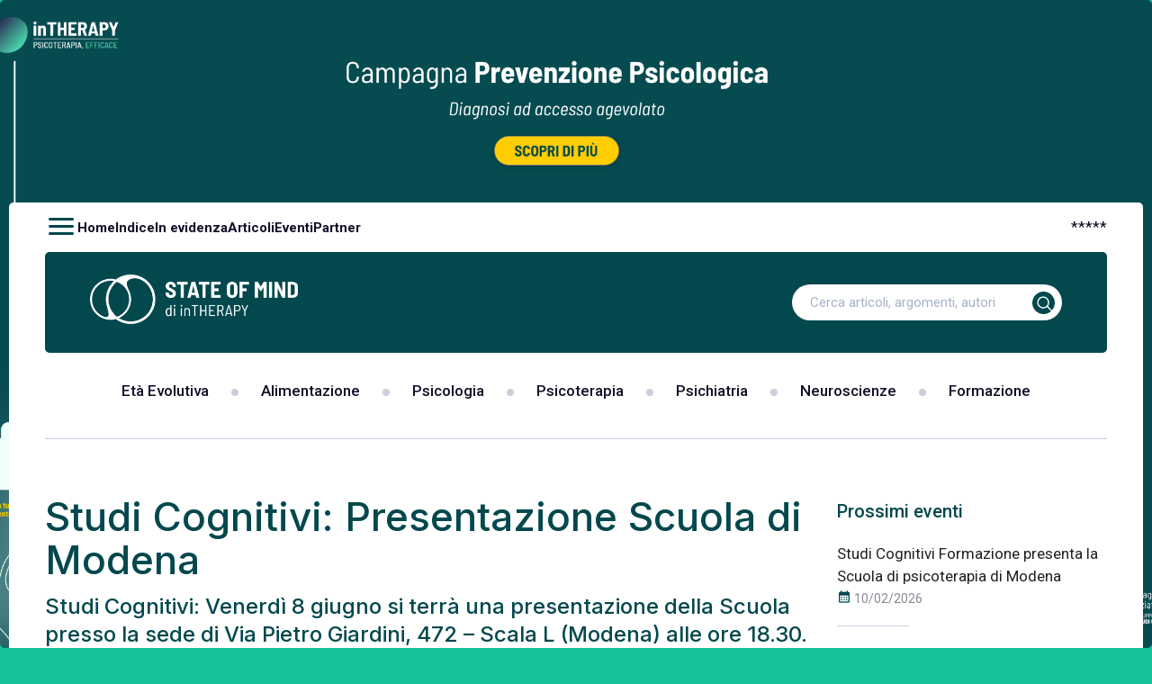

--- FILE ---
content_type: text/html; charset=UTF-8
request_url: https://www.stateofmind.it/eventi/studi-cognitivi-presentazione-scuola-di-modena/
body_size: 18715
content:
<!doctype html>
<html lang="it-IT"  class="desktop">
<head>
	<meta charset="UTF-8">
	<meta name="viewport" content="width=device-width, initial-scale=1, maximum-scale=1.0, user-scalable=0">
	<link rel="profile" href="//gmpg.org/xfn/11">
	<!-- wp_head STARTS HERE -->
	<meta name='robots' content='index, follow, max-image-preview:large, max-snippet:-1, max-video-preview:-1' />

	<!-- This site is optimized with the Yoast SEO Premium plugin v20.11 (Yoast SEO v20.11) - https://yoast.com/wordpress/plugins/seo/ -->
	<title>Studi Cognitivi: Presentazione Scuola di Modena - State of Mind</title><link rel="preload" as="style" href="//fonts.googleapis.com/css2?family=Roboto:wght@300;400;500;700&#038;family=Inter:wght@300;400;500;600;700;800&#038;display=swap" /><script src="/cdn-cgi/scripts/7d0fa10a/cloudflare-static/rocket-loader.min.js" data-cf-settings="36ab66e80f52f9fdfb7ec4a5-|49"></script><link rel="stylesheet" href="//fonts.googleapis.com/css2?family=Roboto:wght@300;400;500;700&#038;family=Inter:wght@300;400;500;600;700;800&#038;display=swap" media="print" onload="this.media='all'" /><noscript><link rel="stylesheet" href="//fonts.googleapis.com/css2?family=Roboto:wght@300;400;500;700&#038;family=Inter:wght@300;400;500;600;700;800&#038;display=swap" /></noscript>
	<meta name="description" content="Studi Cognitivi: Venerdì 8 giugno si terrà una presentazione della Scuola presso la sede di Via Pietro Giardini, 472 – Scala L (Modena) alle ore 18.30." />
	<link rel="canonical" href="https://www.stateofmind.it/eventi/studi-cognitivi-presentazione-scuola-di-modena/" />
	<meta property="og:locale" content="it_IT" />
	<meta property="og:type" content="article" />
	<meta property="og:title" content="Studi Cognitivi: Presentazione Scuola di Modena" />
	<meta property="og:description" content="Studi Cognitivi: Venerdì 8 giugno si terrà una presentazione della Scuola presso la sede di Via Pietro Giardini, 472 – Scala L (Modena) alle ore 18.30." />
	<meta property="og:url" content="https://www.stateofmind.it/eventi/studi-cognitivi-presentazione-scuola-di-modena/" />
	<meta property="og:site_name" content="State of Mind" />
	<meta property="article:publisher" content="https://www.facebook.com/stateofmindjournal" />
	<meta property="article:modified_time" content="2012-05-14T15:01:46+00:00" />
	<meta property="og:image" content="https://www.stateofmind.it/wp-content/uploads/2012/02/presentazione-square-studicognitivi.jpg" />
	<meta property="og:image:width" content="500" />
	<meta property="og:image:height" content="423" />
	<meta property="og:image:type" content="image/jpeg" />
	<meta name="twitter:card" content="summary_large_image" />
	<meta name="twitter:site" content="@stateofmindwj" />
	<script type="application/ld+json" class="yoast-schema-graph">{"@context":"https://schema.org","@graph":[{"@type":"WebPage","@id":"https://www.stateofmind.it/eventi/studi-cognitivi-presentazione-scuola-di-modena/","url":"https://www.stateofmind.it/eventi/studi-cognitivi-presentazione-scuola-di-modena/","name":"Studi Cognitivi: Presentazione Scuola di Modena - State of Mind","isPartOf":{"@id":"https://www.stateofmind.it/#website"},"primaryImageOfPage":{"@id":"https://www.stateofmind.it/eventi/studi-cognitivi-presentazione-scuola-di-modena/#primaryimage"},"image":{"@id":"https://www.stateofmind.it/eventi/studi-cognitivi-presentazione-scuola-di-modena/#primaryimage"},"thumbnailUrl":"https://www.stateofmind.it/wp-content/uploads/2012/02/presentazione-square-studicognitivi.jpg","datePublished":"2012-05-14T10:27:18+00:00","dateModified":"2012-05-14T15:01:46+00:00","description":"Studi Cognitivi: Venerdì 8 giugno si terrà una presentazione della Scuola presso la sede di Via Pietro Giardini, 472 – Scala L (Modena) alle ore 18.30.","breadcrumb":{"@id":"https://www.stateofmind.it/eventi/studi-cognitivi-presentazione-scuola-di-modena/#breadcrumb"},"inLanguage":"it-IT","potentialAction":[{"@type":"ReadAction","target":["https://www.stateofmind.it/eventi/studi-cognitivi-presentazione-scuola-di-modena/"]}]},{"@type":"ImageObject","inLanguage":"it-IT","@id":"https://www.stateofmind.it/eventi/studi-cognitivi-presentazione-scuola-di-modena/#primaryimage","url":"https://www.stateofmind.it/wp-content/uploads/2012/02/presentazione-square-studicognitivi.jpg","contentUrl":"https://www.stateofmind.it/wp-content/uploads/2012/02/presentazione-square-studicognitivi.jpg","width":500,"height":423,"caption":"Studi Cognitivi - Presentazione Scuola di Psicoterapia -"},{"@type":"BreadcrumbList","@id":"https://www.stateofmind.it/eventi/studi-cognitivi-presentazione-scuola-di-modena/#breadcrumb","itemListElement":[{"@type":"ListItem","position":1,"name":"Home","item":"https://www.stateofmind.it/"},{"@type":"ListItem","position":2,"name":"Eventi","item":"https://www.stateofmind.it/eventi/"},{"@type":"ListItem","position":3,"name":"Studi Cognitivi: Presentazione Scuola di Modena"}]},{"@type":"WebSite","@id":"https://www.stateofmind.it/#website","url":"https://www.stateofmind.it/","name":"State of Mind","description":"Psicologia, Psicoterapia, Psichiatria, Neuroscienze.","publisher":{"@id":"https://www.stateofmind.it/#organization"},"potentialAction":[{"@type":"SearchAction","target":{"@type":"EntryPoint","urlTemplate":"https://www.stateofmind.it/?s={search_term_string}"},"query-input":"required name=search_term_string"}],"inLanguage":"it-IT"},{"@type":"Organization","@id":"https://www.stateofmind.it/#organization","name":"State of Mind di inTHERAPY","url":"https://www.stateofmind.it/","logo":{"@type":"ImageObject","inLanguage":"it-IT","@id":"https://www.stateofmind.it/#/schema/logo/image/","url":"https://www.stateofmind.it/wp-content/uploads/2024/12/State-of-Mind-di-inTHERAPY-Logo.png","contentUrl":"https://www.stateofmind.it/wp-content/uploads/2024/12/State-of-Mind-di-inTHERAPY-Logo.png","width":1000,"height":1000,"caption":"State of Mind di inTHERAPY"},"image":{"@id":"https://www.stateofmind.it/#/schema/logo/image/"},"sameAs":["https://www.facebook.com/stateofmindjournal","https://twitter.com/stateofmindwj"]}]}</script>
	<!-- / Yoast SEO Premium plugin. -->


<link rel='dns-prefetch' href='//stats.wp.com' />
<link href='//fonts.gstatic.com' crossorigin rel='preconnect' />
<link rel="alternate" type="application/rss+xml" title="State of Mind &raquo; Feed" href="//www.stateofmind.it/feed/" />
<link rel="alternate" type="application/rss+xml" title="State of Mind &raquo; Feed dei commenti" href="//www.stateofmind.it/comments/feed/" />
<link rel="alternate" type="application/rss+xml" title="State of Mind &raquo; Studi Cognitivi: Presentazione Scuola di Modena Feed dei commenti" href="//www.stateofmind.it/eventi/studi-cognitivi-presentazione-scuola-di-modena/feed/" />
		<!-- This site uses the Google Analytics by ExactMetrics plugin v7.17 - Using Analytics tracking - https://www.exactmetrics.com/ -->
		<!-- Note: ExactMetrics is not currently configured on this site. The site owner needs to authenticate with Google Analytics in the ExactMetrics settings panel. -->
					<!-- No tracking code set -->
				<!-- / Google Analytics by ExactMetrics -->
		<style>
img.wp-smiley,
img.emoji {
	display: inline !important;
	border: none !important;
	box-shadow: none !important;
	height: 1em !important;
	width: 1em !important;
	margin: 0 0.07em !important;
	vertical-align: -0.1em !important;
	background: none !important;
	padding: 0 !important;
}
</style>
	<script src="/cdn-cgi/scripts/7d0fa10a/cloudflare-static/rocket-loader.min.js" data-cf-settings="36ab66e80f52f9fdfb7ec4a5-|49"></script><link data-minify="1" rel="preload" href="//www.stateofmind.it/wp-content/cache/min/1/wp-content/themes/gbs-child/dynamic-css/static.css?ver=1756812029" as="style" id="your_dynamic_style" onload="this.onload=null;this.rel='stylesheet';this.media='all'"><noscript><link data-minify="1" rel='stylesheet' id='your_dynamic_style-css' href='//www.stateofmind.it/wp-content/cache/min/1/wp-content/themes/gbs-child/dynamic-css/static.css?ver=1756812029' type='text/css' media='all' />
</noscript><style id='global-styles-inline-css' type='text/css'>
body{--wp--preset--color--black: #000000;--wp--preset--color--cyan-bluish-gray: #abb8c3;--wp--preset--color--white: #ffffff;--wp--preset--color--pale-pink: #f78da7;--wp--preset--color--vivid-red: #cf2e2e;--wp--preset--color--luminous-vivid-orange: #ff6900;--wp--preset--color--luminous-vivid-amber: #fcb900;--wp--preset--color--light-green-cyan: #7bdcb5;--wp--preset--color--vivid-green-cyan: #00d084;--wp--preset--color--pale-cyan-blue: #8ed1fc;--wp--preset--color--vivid-cyan-blue: #0693e3;--wp--preset--color--vivid-purple: #9b51e0;--wp--preset--gradient--vivid-cyan-blue-to-vivid-purple: linear-gradient(135deg,rgba(6,147,227,1) 0%,rgb(155,81,224) 100%);--wp--preset--gradient--light-green-cyan-to-vivid-green-cyan: linear-gradient(135deg,rgb(122,220,180) 0%,rgb(0,208,130) 100%);--wp--preset--gradient--luminous-vivid-amber-to-luminous-vivid-orange: linear-gradient(135deg,rgba(252,185,0,1) 0%,rgba(255,105,0,1) 100%);--wp--preset--gradient--luminous-vivid-orange-to-vivid-red: linear-gradient(135deg,rgba(255,105,0,1) 0%,rgb(207,46,46) 100%);--wp--preset--gradient--very-light-gray-to-cyan-bluish-gray: linear-gradient(135deg,rgb(238,238,238) 0%,rgb(169,184,195) 100%);--wp--preset--gradient--cool-to-warm-spectrum: linear-gradient(135deg,rgb(74,234,220) 0%,rgb(151,120,209) 20%,rgb(207,42,186) 40%,rgb(238,44,130) 60%,rgb(251,105,98) 80%,rgb(254,248,76) 100%);--wp--preset--gradient--blush-light-purple: linear-gradient(135deg,rgb(255,206,236) 0%,rgb(152,150,240) 100%);--wp--preset--gradient--blush-bordeaux: linear-gradient(135deg,rgb(254,205,165) 0%,rgb(254,45,45) 50%,rgb(107,0,62) 100%);--wp--preset--gradient--luminous-dusk: linear-gradient(135deg,rgb(255,203,112) 0%,rgb(199,81,192) 50%,rgb(65,88,208) 100%);--wp--preset--gradient--pale-ocean: linear-gradient(135deg,rgb(255,245,203) 0%,rgb(182,227,212) 50%,rgb(51,167,181) 100%);--wp--preset--gradient--electric-grass: linear-gradient(135deg,rgb(202,248,128) 0%,rgb(113,206,126) 100%);--wp--preset--gradient--midnight: linear-gradient(135deg,rgb(2,3,129) 0%,rgb(40,116,252) 100%);--wp--preset--duotone--dark-grayscale: url('#wp-duotone-dark-grayscale');--wp--preset--duotone--grayscale: url('#wp-duotone-grayscale');--wp--preset--duotone--purple-yellow: url('#wp-duotone-purple-yellow');--wp--preset--duotone--blue-red: url('#wp-duotone-blue-red');--wp--preset--duotone--midnight: url('#wp-duotone-midnight');--wp--preset--duotone--magenta-yellow: url('#wp-duotone-magenta-yellow');--wp--preset--duotone--purple-green: url('#wp-duotone-purple-green');--wp--preset--duotone--blue-orange: url('#wp-duotone-blue-orange');--wp--preset--font-size--small: 13px;--wp--preset--font-size--medium: 20px;--wp--preset--font-size--large: 36px;--wp--preset--font-size--x-large: 42px;--wp--preset--spacing--20: 0.44rem;--wp--preset--spacing--30: 0.67rem;--wp--preset--spacing--40: 1rem;--wp--preset--spacing--50: 1.5rem;--wp--preset--spacing--60: 2.25rem;--wp--preset--spacing--70: 3.38rem;--wp--preset--spacing--80: 5.06rem;--wp--preset--shadow--natural: 6px 6px 9px rgba(0, 0, 0, 0.2);--wp--preset--shadow--deep: 12px 12px 50px rgba(0, 0, 0, 0.4);--wp--preset--shadow--sharp: 6px 6px 0px rgba(0, 0, 0, 0.2);--wp--preset--shadow--outlined: 6px 6px 0px -3px rgba(255, 255, 255, 1), 6px 6px rgba(0, 0, 0, 1);--wp--preset--shadow--crisp: 6px 6px 0px rgba(0, 0, 0, 1);}:where(.is-layout-flex){gap: 0.5em;}body .is-layout-flow > .alignleft{float: left;margin-inline-start: 0;margin-inline-end: 2em;}body .is-layout-flow > .alignright{float: right;margin-inline-start: 2em;margin-inline-end: 0;}body .is-layout-flow > .aligncenter{margin-left: auto !important;margin-right: auto !important;}body .is-layout-constrained > .alignleft{float: left;margin-inline-start: 0;margin-inline-end: 2em;}body .is-layout-constrained > .alignright{float: right;margin-inline-start: 2em;margin-inline-end: 0;}body .is-layout-constrained > .aligncenter{margin-left: auto !important;margin-right: auto !important;}body .is-layout-constrained > :where(:not(.alignleft):not(.alignright):not(.alignfull)){max-width: var(--wp--style--global--content-size);margin-left: auto !important;margin-right: auto !important;}body .is-layout-constrained > .alignwide{max-width: var(--wp--style--global--wide-size);}body .is-layout-flex{display: flex;}body .is-layout-flex{flex-wrap: wrap;align-items: center;}body .is-layout-flex > *{margin: 0;}:where(.wp-block-columns.is-layout-flex){gap: 2em;}.has-black-color{color: var(--wp--preset--color--black) !important;}.has-cyan-bluish-gray-color{color: var(--wp--preset--color--cyan-bluish-gray) !important;}.has-white-color{color: var(--wp--preset--color--white) !important;}.has-pale-pink-color{color: var(--wp--preset--color--pale-pink) !important;}.has-vivid-red-color{color: var(--wp--preset--color--vivid-red) !important;}.has-luminous-vivid-orange-color{color: var(--wp--preset--color--luminous-vivid-orange) !important;}.has-luminous-vivid-amber-color{color: var(--wp--preset--color--luminous-vivid-amber) !important;}.has-light-green-cyan-color{color: var(--wp--preset--color--light-green-cyan) !important;}.has-vivid-green-cyan-color{color: var(--wp--preset--color--vivid-green-cyan) !important;}.has-pale-cyan-blue-color{color: var(--wp--preset--color--pale-cyan-blue) !important;}.has-vivid-cyan-blue-color{color: var(--wp--preset--color--vivid-cyan-blue) !important;}.has-vivid-purple-color{color: var(--wp--preset--color--vivid-purple) !important;}.has-black-background-color{background-color: var(--wp--preset--color--black) !important;}.has-cyan-bluish-gray-background-color{background-color: var(--wp--preset--color--cyan-bluish-gray) !important;}.has-white-background-color{background-color: var(--wp--preset--color--white) !important;}.has-pale-pink-background-color{background-color: var(--wp--preset--color--pale-pink) !important;}.has-vivid-red-background-color{background-color: var(--wp--preset--color--vivid-red) !important;}.has-luminous-vivid-orange-background-color{background-color: var(--wp--preset--color--luminous-vivid-orange) !important;}.has-luminous-vivid-amber-background-color{background-color: var(--wp--preset--color--luminous-vivid-amber) !important;}.has-light-green-cyan-background-color{background-color: var(--wp--preset--color--light-green-cyan) !important;}.has-vivid-green-cyan-background-color{background-color: var(--wp--preset--color--vivid-green-cyan) !important;}.has-pale-cyan-blue-background-color{background-color: var(--wp--preset--color--pale-cyan-blue) !important;}.has-vivid-cyan-blue-background-color{background-color: var(--wp--preset--color--vivid-cyan-blue) !important;}.has-vivid-purple-background-color{background-color: var(--wp--preset--color--vivid-purple) !important;}.has-black-border-color{border-color: var(--wp--preset--color--black) !important;}.has-cyan-bluish-gray-border-color{border-color: var(--wp--preset--color--cyan-bluish-gray) !important;}.has-white-border-color{border-color: var(--wp--preset--color--white) !important;}.has-pale-pink-border-color{border-color: var(--wp--preset--color--pale-pink) !important;}.has-vivid-red-border-color{border-color: var(--wp--preset--color--vivid-red) !important;}.has-luminous-vivid-orange-border-color{border-color: var(--wp--preset--color--luminous-vivid-orange) !important;}.has-luminous-vivid-amber-border-color{border-color: var(--wp--preset--color--luminous-vivid-amber) !important;}.has-light-green-cyan-border-color{border-color: var(--wp--preset--color--light-green-cyan) !important;}.has-vivid-green-cyan-border-color{border-color: var(--wp--preset--color--vivid-green-cyan) !important;}.has-pale-cyan-blue-border-color{border-color: var(--wp--preset--color--pale-cyan-blue) !important;}.has-vivid-cyan-blue-border-color{border-color: var(--wp--preset--color--vivid-cyan-blue) !important;}.has-vivid-purple-border-color{border-color: var(--wp--preset--color--vivid-purple) !important;}.has-vivid-cyan-blue-to-vivid-purple-gradient-background{background: var(--wp--preset--gradient--vivid-cyan-blue-to-vivid-purple) !important;}.has-light-green-cyan-to-vivid-green-cyan-gradient-background{background: var(--wp--preset--gradient--light-green-cyan-to-vivid-green-cyan) !important;}.has-luminous-vivid-amber-to-luminous-vivid-orange-gradient-background{background: var(--wp--preset--gradient--luminous-vivid-amber-to-luminous-vivid-orange) !important;}.has-luminous-vivid-orange-to-vivid-red-gradient-background{background: var(--wp--preset--gradient--luminous-vivid-orange-to-vivid-red) !important;}.has-very-light-gray-to-cyan-bluish-gray-gradient-background{background: var(--wp--preset--gradient--very-light-gray-to-cyan-bluish-gray) !important;}.has-cool-to-warm-spectrum-gradient-background{background: var(--wp--preset--gradient--cool-to-warm-spectrum) !important;}.has-blush-light-purple-gradient-background{background: var(--wp--preset--gradient--blush-light-purple) !important;}.has-blush-bordeaux-gradient-background{background: var(--wp--preset--gradient--blush-bordeaux) !important;}.has-luminous-dusk-gradient-background{background: var(--wp--preset--gradient--luminous-dusk) !important;}.has-pale-ocean-gradient-background{background: var(--wp--preset--gradient--pale-ocean) !important;}.has-electric-grass-gradient-background{background: var(--wp--preset--gradient--electric-grass) !important;}.has-midnight-gradient-background{background: var(--wp--preset--gradient--midnight) !important;}.has-small-font-size{font-size: var(--wp--preset--font-size--small) !important;}.has-medium-font-size{font-size: var(--wp--preset--font-size--medium) !important;}.has-large-font-size{font-size: var(--wp--preset--font-size--large) !important;}.has-x-large-font-size{font-size: var(--wp--preset--font-size--x-large) !important;}
.wp-block-navigation a:where(:not(.wp-element-button)){color: inherit;}
:where(.wp-block-columns.is-layout-flex){gap: 2em;}
.wp-block-pullquote{font-size: 1.5em;line-height: 1.6;}
</style>
<script src="/cdn-cgi/scripts/7d0fa10a/cloudflare-static/rocket-loader.min.js" data-cf-settings="36ab66e80f52f9fdfb7ec4a5-|49"></script><link data-minify="1" rel="preload" href="//www.stateofmind.it/wp-content/cache/min/1/wp-content/themes/gbs/style.css?ver=1756812029" as="style" id="gbs-style" onload="this.onload=null;this.rel='stylesheet';this.media='all'"><noscript><link data-minify="1" rel='stylesheet' id='gbs-style-css' href='//www.stateofmind.it/wp-content/cache/min/1/wp-content/themes/gbs/style.css?ver=1756812029' type='text/css' media='all' />
</noscript><link rel="https://api.w.org/" href="//www.stateofmind.it/wp-json/" /><link rel="EditURI" type="application/rsd+xml" title="RSD" href="//www.stateofmind.it/xmlrpc.php?rsd" />
<link rel="wlwmanifest" type="application/wlwmanifest+xml" href="//www.stateofmind.it/wp-includes/wlwmanifest.xml" />
<meta name="generator" content="WordPress 6.2.2" />
<link rel='shortlink' href='//www.stateofmind.it/?p=9225' />
<link rel="alternate" type="application/json+oembed" href="//www.stateofmind.it/wp-json/oembed/1.0/embed?url=https%3A%2F%2Fwww.stateofmind.it%2Feventi%2Fstudi-cognitivi-presentazione-scuola-di-modena%2F" />
<link rel="alternate" type="text/xml+oembed" href="//www.stateofmind.it/wp-json/oembed/1.0/embed?url=https%3A%2F%2Fwww.stateofmind.it%2Feventi%2Fstudi-cognitivi-presentazione-scuola-di-modena%2F&#038;format=xml" />
 
	<script type="36ab66e80f52f9fdfb7ec4a5-text/javascript">
	 //<![CDATA[ 
	function toggleLinkGrp(id) {
	   var e = document.getElementById(id);
	   if(e.style.display == 'block')
			e.style.display = 'none';
	   else
			e.style.display = 'block';
	}
	// ]]>
	</script> 
	<style>
	/* Custom BSA_PRO Styles */

	/* fonts */

	/* form */
	.bsaProOrderingForm {   }
	.bsaProInput input,
	.bsaProInput input[type='file'],
	.bsaProSelectSpace select,
	.bsaProInputsRight .bsaInputInner,
	.bsaProInputsRight .bsaInputInner label {   }
	.bsaProPrice  {  }
	.bsaProDiscount  {   }
	.bsaProOrderingForm .bsaProSubmit,
	.bsaProOrderingForm .bsaProSubmit:hover,
	.bsaProOrderingForm .bsaProSubmit:active {   }

	/* alerts */
	.bsaProAlert,
	.bsaProAlert > a,
	.bsaProAlert > a:hover,
	.bsaProAlert > a:focus {  }
	.bsaProAlertSuccess {  }
	.bsaProAlertFailed {  }

	/* stats */
	.bsaStatsWrapper .ct-chart .ct-series.ct-series-b .ct-bar,
	.bsaStatsWrapper .ct-chart .ct-series.ct-series-b .ct-line,
	.bsaStatsWrapper .ct-chart .ct-series.ct-series-b .ct-point,
	.bsaStatsWrapper .ct-chart .ct-series.ct-series-b .ct-slice.ct-donut { stroke: #673AB7 !important; }

	.bsaStatsWrapper  .ct-chart .ct-series.ct-series-a .ct-bar,
	.bsaStatsWrapper .ct-chart .ct-series.ct-series-a .ct-line,
	.bsaStatsWrapper .ct-chart .ct-series.ct-series-a .ct-point,
	.bsaStatsWrapper .ct-chart .ct-series.ct-series-a .ct-slice.ct-donut { stroke: #FBCD39 !important; }

	/* Custom CSS */
	</style>	<style>img#wpstats{display:none}</style>
		<link rel="pingback" href="//www.stateofmind.it/xmlrpc.php"><style>.shorten_url { 
	   padding: 10px 10px 10px 10px ; 
	   border: 1px solid #AAAAAA ; 
	   background-color: #EEEEEE ;
}</style><noscript><style id="rocket-lazyload-nojs-css">.rll-youtube-player, [data-lazy-src]{display:none !important;}</style></noscript>	<!-- wp_head ENDS HERE -->
	<!-- GBS-->
	<!-- Chrome, Firefox OS and Opera -->
		<meta name="theme-color" content="rgb(2,72,77)">
	<meta name="mobile-web-app-capable" content="yes">
	<!-- Windows Phone -->
	<meta name="msapplication-navbutton-color" content="rgb(2,72,77)">
	<!-- iOS Safari -->
	<meta name="apple-mobile-web-app-status-bar-style" content="rgb(2,72,77)">
	<meta name="apple-mobile-web-app-capable" content="yes">
	<meta name="apple-mobile-web-app-status-bar-style" content="black-translucent">
	<!--Font-->
		<link rel="preconnect" href="//fonts.googleapis.com">
<link rel="preconnect" href="//fonts.gstatic.com" crossorigin>
		<!--Google Material icon-->
	<script type="36ab66e80f52f9fdfb7ec4a5-text/javascript" src="/wp-content/plugins/wp-rocket/assets/js/lazyload-scripts.min.js" defer=""></script>

	<!--Css-->

	
		<!--    <link rel="preload" href="//fonts.googleapis.com/icon?family=Material+Icons&amp;display=swap" as="style" onload="this.onload=null;this.rel='stylesheet'">
    <noscript><link rel="stylesheet" href="//fonts.googleapis.com/icon?family=Material+Icons&amp;display=swap"></noscript>-->

<link rel="stylesheet" href="/wp-content/themes/gbs-child/style.min.css?ver=d54dc3ef353h">
<link rel="stylesheet" href="/wp-content/themes/gbs-child/custom.min.css?ver=86b226a4248h">
<link rel="stylesheet" href="/wp-content/themes/gbs-child/responsive.min.css?ver=fbac177efb6ah">

	

	<!--Script-->

	
		<script type="36ab66e80f52f9fdfb7ec4a5-text/javascript">
  window.lazyLoadOptions=[
    {
      elements_selector:"img[data-lazy-src],.rocket-lazyload,iframe[data-lazy-src]",
      data_src:"lazy-src",
      data_srcset:"lazy-srcset",
      data_sizes:"lazy-sizes",
      class_loading:"lazyloading",
      class_loaded:"lazyloaded",
      threshold:300,
      callback_loaded:function(element){if(element.tagName==="IFRAME"&&element.dataset.rocketLazyload=="fitvidscompatible"){if(element.classList.contains("lazyloaded")){if(typeof window.jQuery!="undefined"){if(jQuery.fn.fitVids){jQuery(element).parent().fitVids()}}}}}
    },
    {
      elements_selector:".rocket-lazyload",
      data_src:"lazy-src",
      data_srcset:"lazy-srcset",
      data_sizes:"lazy-sizes",
      class_loading:"lazyloading",
      class_loaded:"lazyloaded",
      threshold:300,
    }
  ];
  window.addEventListener('LazyLoad::Initialized',function(e){
    var lazyLoadInstance=e.detail.instance;
    if(window.MutationObserver){
      var observer=new MutationObserver(function(mutations){
        var image_count=0;
        var iframe_count=0;
        var rocketlazy_count=0;
        mutations.forEach(function(mutation){
          for(var i=0;i<mutation.addedNodes.length;i++){
            if(typeof mutation.addedNodes[i].getElementsByTagName!=='function'){continue}
            if(typeof mutation.addedNodes[i].getElementsByClassName!=='function'){continue}
            images=mutation.addedNodes[i].getElementsByTagName('img');
            is_image=mutation.addedNodes[i].tagName=="IMG";
            iframes=mutation.addedNodes[i].getElementsByTagName('iframe');
            is_iframe=mutation.addedNodes[i].tagName=="IFRAME";
            rocket_lazy=mutation.addedNodes[i].getElementsByClassName('rocket-lazyload');
            image_count+=images.length;
            iframe_count+=iframes.length;
            rocketlazy_count+=rocket_lazy.length;
            if(is_image){image_count+=1}
            if(is_iframe){iframe_count+=1}
          }
        });
        if(image_count>0||iframe_count>0||rocketlazy_count>0){lazyLoadInstance.update()}
      });
      var b=document.getElementsByTagName("body")[0];
      var config={childList:!0,subtree:!0};
      observer.observe(b,config)
    }
  },!1)
</script>
<script type="36ab66e80f52f9fdfb7ec4a5-text/javascript" src="/wp-content/plugins/wp-rocket/assets/js/lazyload/17.8.3/lazyload.min.js" defer=""></script>

<script type="rocketlazyloadscript" data-rocket-type="text/javascript" data-rocket-src="/wp-includes/js/jquery/jquery.min.js?ver=3.6.4" id="jquery-core-js" defer=""></script>
<script type="rocketlazyloadscript" data-rocket-type="text/javascript" data-rocket-src="/wp-includes/js/jquery/jquery-migrate.min.js?ver=3.4.0" id="jquery-migrate-js" defer=""></script>

<script type="36ab66e80f52f9fdfb7ec4a5-text/javascript" class=" _iub_cs_skip" id="iubenda-head-inline-scripts-0">

var _iub = _iub || [];
_iub.csConfiguration = {"askConsentAtCookiePolicyUpdate":true,"countryDetection":true,"enableTcf":true,"enableUspr":true,"perPurposeConsent":true,"siteId":2759250,"tcfPurposes":{"1":true,"2":"consent_only","3":"consent_only","4":"consent_only","5":"consent_only","6":"consent_only","7":"consent_only","8":"consent_only","9":"consent_only","10":"consent_only"},"cookiePolicyId":64789634,"lang":"it", "banner":{ "acceptButtonCaptionColor":"#FFFFFF","acceptButtonColor":"#0073CE","acceptButtonDisplay":true,"backgroundColor":"#FFFFFF","backgroundOverlay":true,"closeButtonDisplay":false,"customizeButtonCaptionColor":"#4D4D4D","customizeButtonColor":"#DADADA","customizeButtonDisplay":true,"explicitWithdrawal":true,"listPurposes":true,"position":"float-center","rejectButtonCaptionColor":"#FFFFFF","rejectButtonColor":"#0073CE","rejectButtonDisplay":true,"textColor":"#000000" },
        "callback": {
            onPreferenceExpressedOrNotNeeded: function(preference) {
                dataLayer.push({
                    iubenda_ccpa_opted_out: _iub.cs.api.isCcpaOptedOut()
                });
                if (!preference) {
                    dataLayer.push({
                        event: "iubenda_preference_not_needed"
                    });
                } else {
                    if (preference.consent === true) {
                        dataLayer.push({
                            event: "iubenda_consent_given"
                        });
                    } else if (preference.consent === false) {
                        dataLayer.push({
                            event: "iubenda_consent_rejected"
                        });
                    } else if (preference.purposes) {
                        for (var purposeId in preference.purposes) {
                            if (preference.purposes[purposeId]) {
                                dataLayer.push({
                                    event: "iubenda_consent_given_purpose_" + purposeId
                                });
                            }
                        }
                    }
                }
            }
        }
    };
</script>

<script src="https://cs.iubenda.com/cookie-solution/confs/js/64789634.js" defer="" type="36ab66e80f52f9fdfb7ec4a5-text/javascript"></script>
<!--<script src="https://cdn.iubenda.com/cookie_solution/iubenda_cs/1.52.2/core-it.js" charset="UTF-8" defer=""></script>-->

<script id="addtoany-core-js-before" type="36ab66e80f52f9fdfb7ec4a5-text/javascript">
window.a2a_config=window.a2a_config||{};a2a_config.callbacks=[];a2a_config.overlays=[];a2a_config.templates={};a2a_localize = {
	Share: "Condividi",
	Save: "Salva",
	Subscribe: "Abbonati",
	Email: "Email",
	Bookmark: "Segnalibro",
	ShowAll: "espandi",
	ShowLess: "comprimi",
	FindServices: "Trova servizi",
	FindAnyServiceToAddTo: "Trova subito un servizio da aggiungere",
	PoweredBy: "Powered by",
	ShareViaEmail: "Condividi via email",
	SubscribeViaEmail: "Iscriviti via email",
	BookmarkInYourBrowser: "Aggiungi ai segnalibri",
	BookmarkInstructions: "Premi Ctrl+D o \u2318+D per mettere questa pagina nei preferiti",
	AddToYourFavorites: "Aggiungi ai favoriti",
	SendFromWebOrProgram: "Invia da qualsiasi indirizzo email o programma di posta elettronica",
	EmailProgram: "Programma di posta elettronica",
	More: "Di pi&ugrave;&#8230;",
	ThanksForSharing: "Grazie per la condivisione!",
	ThanksForFollowing: "Thanks for following!"
};

a2a_config.icon_color="#2a2a2a,#ffffff";
</script>
<script type="rocketlazyloadscript" data-rocket-type="text/javascript" data-rocket-src="//static.addtoany.com/menu/page.js" id="addtoany-core-js" defer=""></script>
<script type="rocketlazyloadscript" data-rocket-type="text/javascript" data-rocket-src="/wp-content/plugins/add-to-any/addtoany.min.js?ver=1.1" id="addtoany-jquery-js" defer=""></script>

<script type="rocketlazyloadscript" data-rocket-type="text/javascript" data-rocket-src="/wp-content/plugins/useful-banner-manager/scripts.js?ver=1700730566" id="ubm-scripts" defer=""></script>

<script type="rocketlazyloadscript" data-rocket-type="text/javascript" data-rocket-src="/wp-content/plugins/ap-plugin-scripteo/frontend/js/script.js?ver=1700730566" id="ap_plugin_js_script" defer=""></script>
<script type="rocketlazyloadscript" data-rocket-type="text/javascript" data-rocket-src="/wp-content/plugins/ap-plugin-scripteo/frontend/js/chart.js?ver=1700730566" id="ap_plugin_chart_js_script" defer=""></script>
<script type="rocketlazyloadscript" data-rocket-type="text/javascript" data-rocket-src="/wp-content/plugins/ap-plugin-scripteo/frontend/js/jquery.simplyscroll.js?ver=1700730566" id="ap_plugin_simply_scroll_js_script" defer=""></script>
<script type="rocketlazyloadscript" data-rocket-type="text/javascript" data-rocket-src="/wp-content/plugins/ap-plugin-scripteo/frontend/js/bsa.carousel.js?ver=1700730566" id="ap_plugin_carousel_js_script" defer=""></script>

<script type="rocketlazyloadscript" data-rocket-type="text/javascript" data-rocket-src="/wp-content/plugins/contact-form-7/includes/swv/js/index.js?ver=1700730567" id="swv-js" defer=""></script>
<script id="contact-form-7-js-extra" type="36ab66e80f52f9fdfb7ec4a5-text/javascript">
var wpcf7 = {"api":{"root":"https:\/\/www.stateofmind.it\/wp-json\/","namespace":"contact-form-7\/v1"},"cached":"1"};
</script>
<script type="rocketlazyloadscript" data-rocket-type="text/javascript" data-rocket-src="/wp-content/plugins/contact-form-7/includes/js/index.js?ver=1700730567" id="contact-form-7-js" defer=""></script>

<script id="wp-postratings-js-extra" type="36ab66e80f52f9fdfb7ec4a5-text/javascript">
var ratingsL10n = {"plugin_url":"https:\/\/www.stateofmind.it\/wp-content\/plugins\/wp-postratings","ajax_url":"https:\/\/www.stateofmind.it\/wp-admin\/admin-ajax.php","text_wait":"Please rate only 1 item at a time.","image":"stars_crystal","image_ext":"gif","max":"5","show_loading":"0","show_fading":"1","custom":"0"};
var ratings_mouseover_image=new Image();ratings_mouseover_image.src="https://www.stateofmind.it/wp-content/plugins/wp-postratings/images/stars_crystal/rating_over.gif";;
</script>
<script type="rocketlazyloadscript" data-rocket-type="text/javascript" data-rocket-src="/wp-content/plugins/wp-postratings/js/postratings-js.js?ver=1700730567" id="wp-postratings-js" defer=""></script>

<script id="url-shortify-js-extra" type="36ab66e80f52f9fdfb7ec4a5-text/javascript">
var usParams = {"ajaxurl":"https:\/\/www.stateofmind.it\/wp-admin\/admin-ajax.php"};
</script>
<script type="rocketlazyloadscript" data-rocket-type="text/javascript" data-rocket-src="/wp-content/plugins/url-shortify-premium/lite/dist/scripts/url-shortify.js?ver=1700730566" id="url-shortify-js" defer=""></script>

<script type="rocketlazyloadscript" data-rocket-type="text/javascript" data-rocket-src="/wp-includes/js/comment-reply.min.js?ver=6.2.2" id="comment-reply-js" defer=""></script>

<script type="rocketlazyloadscript" data-rocket-type="text/javascript" data-rocket-src="/wp-content/themes/gbs/js/navigation.js?ver=1700730567" id="gbs-navigation-js" defer=""></script>

	

  <!-- Google Tag Manager -->
  <script type="36ab66e80f52f9fdfb7ec4a5-text/javascript">(function(w,d,s,l,i){w[l]=w[l]||[];w[l].push({'gtm.start':
  new Date().getTime(),event:'gtm.js'});var f=d.getElementsByTagName(s)[0],
  j=d.createElement(s),dl=l!='dataLayer'?'&l='+l:'';j.async=true;j.src=
  'https://www.googletagmanager.com/gtm.js?id='+i+dl;f.parentNode.insertBefore(j,f);
  })(window,document,'script','dataLayer','GTM-MFJ2759');</script>
  <!-- End Google Tag Manager -->
</head>

<body class="ep_events-template-default single single-ep_events postid-9225 single-format-standard desktop chrome viewable-enabled">
<!-- Google Tag Manager (noscript) -->
<noscript><iframe src="https://www.googletagmanager.com/ns.html?id=GTM-MFJ2759"
height="0" width="0" style="display:none;visibility:hidden"></iframe></noscript>
<!-- End Google Tag Manager (noscript) -->
<svg xmlns="http://www.w3.org/2000/svg" viewBox="0 0 0 0" width="0" height="0" focusable="false" role="none" style="visibility: hidden; position: absolute; left: -9999px; overflow: hidden;" ><defs><filter id="wp-duotone-dark-grayscale"><feColorMatrix color-interpolation-filters="sRGB" type="matrix" values=" .299 .587 .114 0 0 .299 .587 .114 0 0 .299 .587 .114 0 0 .299 .587 .114 0 0 " /><feComponentTransfer color-interpolation-filters="sRGB" ><feFuncR type="table" tableValues="0 0.49803921568627" /><feFuncG type="table" tableValues="0 0.49803921568627" /><feFuncB type="table" tableValues="0 0.49803921568627" /><feFuncA type="table" tableValues="1 1" /></feComponentTransfer><feComposite in2="SourceGraphic" operator="in" /></filter></defs></svg><svg xmlns="http://www.w3.org/2000/svg" viewBox="0 0 0 0" width="0" height="0" focusable="false" role="none" style="visibility: hidden; position: absolute; left: -9999px; overflow: hidden;" ><defs><filter id="wp-duotone-grayscale"><feColorMatrix color-interpolation-filters="sRGB" type="matrix" values=" .299 .587 .114 0 0 .299 .587 .114 0 0 .299 .587 .114 0 0 .299 .587 .114 0 0 " /><feComponentTransfer color-interpolation-filters="sRGB" ><feFuncR type="table" tableValues="0 1" /><feFuncG type="table" tableValues="0 1" /><feFuncB type="table" tableValues="0 1" /><feFuncA type="table" tableValues="1 1" /></feComponentTransfer><feComposite in2="SourceGraphic" operator="in" /></filter></defs></svg><svg xmlns="http://www.w3.org/2000/svg" viewBox="0 0 0 0" width="0" height="0" focusable="false" role="none" style="visibility: hidden; position: absolute; left: -9999px; overflow: hidden;" ><defs><filter id="wp-duotone-purple-yellow"><feColorMatrix color-interpolation-filters="sRGB" type="matrix" values=" .299 .587 .114 0 0 .299 .587 .114 0 0 .299 .587 .114 0 0 .299 .587 .114 0 0 " /><feComponentTransfer color-interpolation-filters="sRGB" ><feFuncR type="table" tableValues="0.54901960784314 0.98823529411765" /><feFuncG type="table" tableValues="0 1" /><feFuncB type="table" tableValues="0.71764705882353 0.25490196078431" /><feFuncA type="table" tableValues="1 1" /></feComponentTransfer><feComposite in2="SourceGraphic" operator="in" /></filter></defs></svg><svg xmlns="http://www.w3.org/2000/svg" viewBox="0 0 0 0" width="0" height="0" focusable="false" role="none" style="visibility: hidden; position: absolute; left: -9999px; overflow: hidden;" ><defs><filter id="wp-duotone-blue-red"><feColorMatrix color-interpolation-filters="sRGB" type="matrix" values=" .299 .587 .114 0 0 .299 .587 .114 0 0 .299 .587 .114 0 0 .299 .587 .114 0 0 " /><feComponentTransfer color-interpolation-filters="sRGB" ><feFuncR type="table" tableValues="0 1" /><feFuncG type="table" tableValues="0 0.27843137254902" /><feFuncB type="table" tableValues="0.5921568627451 0.27843137254902" /><feFuncA type="table" tableValues="1 1" /></feComponentTransfer><feComposite in2="SourceGraphic" operator="in" /></filter></defs></svg><svg xmlns="http://www.w3.org/2000/svg" viewBox="0 0 0 0" width="0" height="0" focusable="false" role="none" style="visibility: hidden; position: absolute; left: -9999px; overflow: hidden;" ><defs><filter id="wp-duotone-midnight"><feColorMatrix color-interpolation-filters="sRGB" type="matrix" values=" .299 .587 .114 0 0 .299 .587 .114 0 0 .299 .587 .114 0 0 .299 .587 .114 0 0 " /><feComponentTransfer color-interpolation-filters="sRGB" ><feFuncR type="table" tableValues="0 0" /><feFuncG type="table" tableValues="0 0.64705882352941" /><feFuncB type="table" tableValues="0 1" /><feFuncA type="table" tableValues="1 1" /></feComponentTransfer><feComposite in2="SourceGraphic" operator="in" /></filter></defs></svg><svg xmlns="http://www.w3.org/2000/svg" viewBox="0 0 0 0" width="0" height="0" focusable="false" role="none" style="visibility: hidden; position: absolute; left: -9999px; overflow: hidden;" ><defs><filter id="wp-duotone-magenta-yellow"><feColorMatrix color-interpolation-filters="sRGB" type="matrix" values=" .299 .587 .114 0 0 .299 .587 .114 0 0 .299 .587 .114 0 0 .299 .587 .114 0 0 " /><feComponentTransfer color-interpolation-filters="sRGB" ><feFuncR type="table" tableValues="0.78039215686275 1" /><feFuncG type="table" tableValues="0 0.94901960784314" /><feFuncB type="table" tableValues="0.35294117647059 0.47058823529412" /><feFuncA type="table" tableValues="1 1" /></feComponentTransfer><feComposite in2="SourceGraphic" operator="in" /></filter></defs></svg><svg xmlns="http://www.w3.org/2000/svg" viewBox="0 0 0 0" width="0" height="0" focusable="false" role="none" style="visibility: hidden; position: absolute; left: -9999px; overflow: hidden;" ><defs><filter id="wp-duotone-purple-green"><feColorMatrix color-interpolation-filters="sRGB" type="matrix" values=" .299 .587 .114 0 0 .299 .587 .114 0 0 .299 .587 .114 0 0 .299 .587 .114 0 0 " /><feComponentTransfer color-interpolation-filters="sRGB" ><feFuncR type="table" tableValues="0.65098039215686 0.40392156862745" /><feFuncG type="table" tableValues="0 1" /><feFuncB type="table" tableValues="0.44705882352941 0.4" /><feFuncA type="table" tableValues="1 1" /></feComponentTransfer><feComposite in2="SourceGraphic" operator="in" /></filter></defs></svg><svg xmlns="http://www.w3.org/2000/svg" viewBox="0 0 0 0" width="0" height="0" focusable="false" role="none" style="visibility: hidden; position: absolute; left: -9999px; overflow: hidden;" ><defs><filter id="wp-duotone-blue-orange"><feColorMatrix color-interpolation-filters="sRGB" type="matrix" values=" .299 .587 .114 0 0 .299 .587 .114 0 0 .299 .587 .114 0 0 .299 .587 .114 0 0 " /><feComponentTransfer color-interpolation-filters="sRGB" ><feFuncR type="table" tableValues="0.098039215686275 1" /><feFuncG type="table" tableValues="0 0.66274509803922" /><feFuncB type="table" tableValues="0.84705882352941 0.41960784313725" /><feFuncA type="table" tableValues="1 1" /></feComponentTransfer><feComposite in2="SourceGraphic" operator="in" /></filter></defs></svg><div class="adv-top-fullpage none-mob">
    
            <div id="bsa-html" class="apPluginContainer bsaProContainer-1 bsa-html bsa-pro-col-1 super-hidden" data-space-id="1" data-ad-id="99">
    <div class="bsaProItems bsaGridGutter ">
        <div class="bsaProItem bsaProHTML bsaHidden bsaReset" data-item-id="99" data-animation="none">
            <div class="bsaProItemInner">
                <div class="bsaProItemInner__copy">
                    <div class="bsaProItemInner__copyInner">
                        <div class="bsaProItemInner__html">
                            <a class="bsaProItem__url" href="https://www.stateofmind.it/prevenzione-psicologica-campagna-intherapy" target="_blank" data-wpel-link="internal">
                                <img src="data:image/svg+xml,%3Csvg%20xmlns='http://www.w3.org/2000/svg'%20viewBox='0%200%200%200'%3E%3C/svg%3E" data-lazy-src="https://www.stateofmind.it/wp-content/uploads/2025/12/skin_campagna_prevenzione_intherapy_dic2025v3.png" class=" lazyloaded"><noscript><img src="https://www.stateofmind.it/wp-content/uploads/2025/12/skin_campagna_prevenzione_intherapy_dic2025v3.png"></noscript>

                                <!--gen@2026-02-03 05:00:02-->
                            </a>
                        </div>
                    </div>
                </div>
            </div>
        </div>
    </div>
</div>

              <!-- <img src="data:image/svg+xml,%3Csvg%20xmlns='http://www.w3.org/2000/svg'%20viewBox='0%200%200%200'%3E%3C/svg%3E" data-lazy-src="/img/SOM_SKIN_DESKTOP_2022_05_13.webp"><noscript><img src="/img/SOM_SKIN_DESKTOP_2022_05_13.webp"></noscript> -->
</div>
<div id="page" class="bg-white w-container margin-auto site animation-standard">


	<header id="masthead" class="site-header adhesive ">
		<!--actionbar-->
    <div class="actionbar-adv align-center">
    
            <!--no data@2026-02-03 05:00:02-->
                </div>
					<div id="action-bar" class="">
									<div class="none-mob action-bar-content contenuto align-items-center justify-content-space-between flex flex-row flex-wrap gap-30px full-width">
						<div class="flex align-items-center gap-30px">
							<button class="menu-toggle" aria-controls="primary-menu" aria-expanded="false" title="Menu" onclick="if (!window.__cfRLUnblockHandlers) return false; openNav()" data-cf-modified-36ab66e80f52f9fdfb7ec4a5-="">
                <img src="data:image/svg+xml,%3Csvg%20xmlns='http://www.w3.org/2000/svg'%20viewBox='0%200%2036%2036'%3E%3C/svg%3E" width="36" height="36" data-lazy-src="//www.stateofmind.it/wp-content/themes/gbs-child/img/icon_menu.svg?a=1"><noscript><img src="//www.stateofmind.it/wp-content/themes/gbs-child/img/icon_menu.svg?a=1" width="36" height="36"></noscript>
							</button>
							<div class="menu-actionbar-menu-container"><ul id="menu-action-bar" class="menu"><li id="menu-item-207857" class="menu-item menu-item-type-post_type menu-item-object-page menu-item-home menu-item-207857"><a href="https://www.stateofmind.it/" data-wpel-link="internal">Home</a></li>
<li id="menu-item-200775" class="menu-item menu-item-type-custom menu-item-object-custom menu-item-200775"><a href="/indice-degli-argomenti/" data-wpel-link="internal">Indice</a></li>
<li id="menu-item-198913" class="menu-item menu-item-type-taxonomy menu-item-object-category menu-item-198913"><a href="https://www.stateofmind.it/category/in-evidenza/" data-wpel-link="internal">In evidenza</a></li>
<li id="menu-item-198914" class="menu-item menu-item-type-taxonomy menu-item-object-category menu-item-198914"><a href="https://www.stateofmind.it/category/articoli/" data-wpel-link="internal">Articoli</a></li>
<li id="menu-item-198916" class="menu-item menu-item-type-custom menu-item-object-custom menu-item-198916"><a href="/eventi" data-wpel-link="internal">Eventi</a></li>
<li id="menu-item-198917" class="menu-item menu-item-type-custom menu-item-object-custom menu-item-198917"><a href="https://www.stateofmind.it/partner/" data-wpel-link="internal">Partner</a></li>
</ul></div>						</div>
						<div>
							<ul class="social-icons clean flex flex-row gap-15px">
<li><a title="Instagram" href="https://www.instagram.com/stateofmind_psicologia/" target="_blank" rel="noopener" data-wpel-link="external"><icon_ig>*</icon_ig></a></li>
<li><a title="Facebook" href="https://www.facebook.com/stateofmindjournal?sk=wall" target="_blank" rel="noopener" data-wpel-link="exclude"><icon_fb>*</icon_fb></a></li>
<li><a title="Linkedin" href="https://it.linkedin.com/company/state-of-mind" target="_blank" rel="noopener" data-wpel-link="external"><icon_in>*</icon_in></a></li>
<li><a title="Youtube" href="https://www.youtube.com/@StateofmindIt" target="_blank" rel="noopener" data-wpel-link="external"><icon_yt>*</icon_yt></a></li>
<li><a title="Twitter" href="https://twitter.com/stateofmindwj" target="_blank" rel="noopener" data-wpel-link="exclude"><icon_tw>*</icon_tw></a></li>
</ul>
						</div>
					</div>
          <div id="mySidenav" class="sidenav sidenav-left opacity0">
            <div class="sidenav-left-cont overflow-y-scroll gap-30px justify-content-space-between flex flex-column">
              <div class="sidebar-left-close-search-container">
                <div class="container-logo-close flex justify-content-space-between marginbasebottom">
                  <img width="450" height="107" src="data:image/svg+xml,%3Csvg%20xmlns='http://www.w3.org/2000/svg'%20viewBox='0%200%20450%20107'%3E%3C/svg%3E" class="custom-logo logo_mobile" alt="" decoding="async" data-lazy-srcset="//www.stateofmind.it/wp-content/uploads/2024/10/LogoSOM-diinTHERAPY-Bianco.png.webp 450w,//www.stateofmind.it/wp-content/uploads/2024/10/LogoSOM-diinTHERAPY-Bianco-300x71.png.webp 300w" data-lazy-sizes="(max-width: 450px) 100vw, 450px" data-lazy-src="//www.stateofmind.it/wp-content/uploads/2024/10/LogoSOM-diinTHERAPY-Bianco.png.webp" /><noscript><img width="450" height="107" src="//www.stateofmind.it/wp-content/uploads/2024/10/LogoSOM-diinTHERAPY-Bianco.png.webp" class="custom-logo logo_mobile" alt="" decoding="async" srcset="//www.stateofmind.it/wp-content/uploads/2024/10/LogoSOM-diinTHERAPY-Bianco.png.webp 450w,//www.stateofmind.it/wp-content/uploads/2024/10/LogoSOM-diinTHERAPY-Bianco-300x71.png.webp 300w" sizes="(max-width: 450px) 100vw, 450px" /></noscript>                  <a href="javascript:void(0)" class="closebtn" onclick="if (!window.__cfRLUnblockHandlers) return false; closeNav()" data-wpel-link="internal" data-cf-modified-36ab66e80f52f9fdfb7ec4a5-="">&times;</a>
                </div>
                <div class="sidebar-container">
                  <form role="search" method="get" class="search-form relative" action="/">
  <label>
    <span class="screen-reader-text">Ricerca per:</span>
    <input type="search" class="form-control search-field" placeholder="Cerca articoli, argomenti, autori" value="" name="s">
  </label>
  <button class="search-submit align-top">
    <img src="data:image/svg+xml,%3Csvg%20xmlns='http://www.w3.org/2000/svg'%20viewBox='0%200%2025%2025'%3E%3C/svg%3E" width="25" height="25" data-lazy-src="//www.stateofmind.it/wp-content/themes/gbs-child/img/icon_cerca.svg?a=1"><noscript><img src="//www.stateofmind.it/wp-content/themes/gbs-child/img/icon_cerca.svg?a=1" width="25" height="25"></noscript>
  </button>
</form>
                </div>
                <div class="menu-menu-sidebar-sinistra-container"><ul id="sidebar-menu" class="menu"><li id="menu-item-199345" class="menu-item menu-item-type-custom menu-item-object-custom menu-item-has-children menu-item-199345"><a href="https://www.stateofmind.it/category/in-evidenza/" data-wpel-link="internal">In Evidenza</a>
<ul class="sub-menu">
	<li id="menu-item-199108" class="menu-item menu-item-type-taxonomy menu-item-object-category menu-item-199108"><a href="https://www.stateofmind.it/category/in-evidenza/" data-wpel-link="internal">Articoli in evidenza</a></li>
</ul>
</li>
<li id="menu-item-199109" class="menu-item menu-item-type-custom menu-item-object-custom menu-item-has-children menu-item-199109"><a href="/indice-degli-argomenti/" data-wpel-link="internal">Argomenti</a>
<ul class="sub-menu">
	<li id="menu-item-200786" class="menu-item menu-item-type-custom menu-item-object-custom menu-item-200786"><a href="/indice-degli-argomenti/" data-wpel-link="internal">Indice degli argomenti</a></li>
	<li id="menu-item-209155" class="menu-item menu-item-type-post_type menu-item-object-page menu-item-209155"><a href="https://www.stateofmind.it/eta-evolutiva-psicologia/" data-wpel-link="internal">Età Evolutiva</a></li>
	<li id="menu-item-209153" class="menu-item menu-item-type-post_type menu-item-object-page menu-item-209153"><a href="https://www.stateofmind.it/alimentazione-disturbi-alimentari/" data-wpel-link="internal">Alimentazione</a></li>
	<li id="menu-item-199144" class="menu-item menu-item-type-post_type menu-item-object-page menu-item-199144"><a href="https://www.stateofmind.it/psicologia/" data-wpel-link="internal">Psicologia</a></li>
	<li id="menu-item-199111" class="menu-item menu-item-type-custom menu-item-object-custom menu-item-199111"><a href="/psicoterapia" data-wpel-link="internal">Psicoterapia</a></li>
	<li id="menu-item-209154" class="menu-item menu-item-type-post_type menu-item-object-page menu-item-209154"><a href="https://www.stateofmind.it/formazione/" data-wpel-link="internal">Formazione</a></li>
	<li id="menu-item-199112" class="menu-item menu-item-type-custom menu-item-object-custom menu-item-199112"><a href="/psichiatria" data-wpel-link="internal">Psichiatria</a></li>
	<li id="menu-item-200783" class="menu-item menu-item-type-post_type menu-item-object-page menu-item-200783"><a href="https://www.stateofmind.it/neuroscienze/" data-wpel-link="internal">Neuroscienze</a></li>
	<li id="menu-item-200784" class="menu-item menu-item-type-post_type menu-item-object-page menu-item-200784"><a href="https://www.stateofmind.it/cultura/" data-wpel-link="internal">Cultura</a></li>
	<li id="menu-item-200785" class="menu-item menu-item-type-post_type menu-item-object-page menu-item-200785"><a href="https://www.stateofmind.it/attualita/" data-wpel-link="internal">Attualità</a></li>
	<li id="menu-item-199347" class="menu-item menu-item-type-custom menu-item-object-custom menu-item-199347"><a href="https://www.stateofmind.it/autori/" data-wpel-link="internal">Cerca tra gli autori del giornale</a></li>
	<li id="menu-item-200787" class="menu-item menu-item-type-custom menu-item-object-custom menu-item-200787"><a href="/autori-citati" data-wpel-link="internal">Cerca tra gli autori citati</a></li>
</ul>
</li>
<li id="menu-item-199849" class="menu-item menu-item-type-custom menu-item-object-custom menu-item-has-children menu-item-199849"><a href="/eventi/" data-wpel-link="internal">Eventi</a>
<ul class="sub-menu">
	<li id="menu-item-200788" class="menu-item menu-item-type-custom menu-item-object-custom menu-item-200788"><a href="/eventi_formazione" data-wpel-link="internal">Eventi di formazione</a></li>
</ul>
</li>
<li id="menu-item-200789" class="menu-item menu-item-type-custom menu-item-object-custom menu-item-has-children menu-item-200789"><a href="https://www.stateofmind.it/partner/" data-wpel-link="internal">Partner</a>
<ul class="sub-menu">
	<li id="menu-item-200886" class="menu-item menu-item-type-post_type menu-item-object-page menu-item-200886"><a href="https://www.stateofmind.it/intherapy/" data-wpel-link="internal">inTherapy</a></li>
	<li id="menu-item-200791" class="menu-item menu-item-type-custom menu-item-object-custom menu-item-200791"><a href="/cliniche-italiane-di-psicoterapia/" data-wpel-link="internal">Cliniche Italiane di Psicoterapia</a></li>
	<li id="menu-item-200790" class="menu-item menu-item-type-custom menu-item-object-custom menu-item-200790"><a href="/studi-cognitivi-formazione/" data-wpel-link="internal">Studi Cognitivi Formazione</a></li>
	<li id="menu-item-199131" class="menu-item menu-item-type-custom menu-item-object-custom menu-item-199131"><a href="https://www.stateofmind.it/sigmund-freud-university-milano/" data-wpel-link="internal">Sigmund Freud University</a></li>
	<li id="menu-item-199132" class="menu-item menu-item-type-custom menu-item-object-custom menu-item-199132"><a href="https://www.stateofmind.it/servizi-clinici-universitari-sfu-milano/" data-wpel-link="internal">Servizi Clinici Universitari</a></li>
</ul>
</li>
</ul></div>              </div>
              <div class="sidebar-left-menu-container">
                <div class="menu-menu-sidebar-bottom-container"><ul id="sidebar-menu-bottom" class="menu"><li id="menu-item-199135" class="menu-item menu-item-type-post_type menu-item-object-page menu-item-home menu-item-199135"><a href="https://www.stateofmind.it/" data-wpel-link="internal"><span class="material-icons">home</span>Homepage</a></li>
<li id="menu-item-199138" class="menu-item menu-item-type-post_type menu-item-object-page menu-item-199138"><a href="https://www.stateofmind.it/chi-siamo/" data-wpel-link="internal"><span class="material-icons">newspaper</span>Chi siamo</a></li>
<li id="menu-item-200781" class="menu-item menu-item-type-post_type menu-item-object-page menu-item-200781"><a href="https://www.stateofmind.it/redazione/" data-wpel-link="internal"><span class="material-icons">groups</span>Redazione</a></li>
<li id="menu-item-199140" class="menu-item menu-item-type-post_type menu-item-object-page menu-item-199140"><a href="https://www.stateofmind.it/autori/" data-wpel-link="internal"><span class="material-icons">history_edu</span>Autori</a></li>
<li id="menu-item-199137" class="menu-item menu-item-type-post_type menu-item-object-page menu-item-199137"><a href="https://www.stateofmind.it/contatti/" data-wpel-link="internal"><span class="material-icons">alternate_email</span>Contatti</a></li>
<li id="menu-item-199143" class="menu-item menu-item-type-post_type menu-item-object-page menu-item-199143"><a href="https://www.stateofmind.it/newsletter/" data-wpel-link="internal"><span class="material-icons">email</span>Newsletter</a></li>
</ul></div>              </div>
            </div>
          </div>
							</div>
		
		<div class="clear"></div>

		<!--header-content-->
		<div id="navigation-bar" class="z-index-1 contenuto">
			<div class="navigation-content type_menu_custom full-width">


									<button class="menu-toggle hidden display-block-mb" aria-controls="primary-menu" aria-expanded="false" title="Menu" onclick="if (!window.__cfRLUnblockHandlers) return false; openNav()" data-cf-modified-36ab66e80f52f9fdfb7ec4a5-="">
						<img src="data:image/svg+xml,%3Csvg%20xmlns='http://www.w3.org/2000/svg'%20viewBox='0%200%2036%2036'%3E%3C/svg%3E" width="36" height="36" data-lazy-src="//www.stateofmind.it/wp-content/themes/gbs-child/img/icon_menu.svg?a=1"><noscript><img src="//www.stateofmind.it/wp-content/themes/gbs-child/img/icon_menu.svg?a=1" width="36" height="36"></noscript>
					</button>
					<div class="site-branding">
						<a class="col-100 display-block" href="https://www.stateofmind.it/" rel="home" data-wpel-link="internal">
						  <figure class="logo-container" style="padding: 0px 0px 0px 0px">
														  								<img width="450" height="107" src="//www.stateofmind.it/wp-content/uploads/2024/10/LogoSOM-diinTHERAPY-Bianco.png.webp" class="custom-logo logo-default no-lazy" alt="" decoding="async" srcset="//www.stateofmind.it/wp-content/uploads/2024/10/LogoSOM-diinTHERAPY-Bianco.png.webp 450w,//www.stateofmind.it/wp-content/uploads/2024/10/LogoSOM-diinTHERAPY-Bianco-300x71.png.webp 300w" sizes="(max-width: 450px) 100vw, 450px" />															  													  </figure>
						</a>
					</div>
					<div class="search-form-container none-mob">
						<form role="search" method="get" class="search-form relative" action="/">
  <label>
    <span class="screen-reader-text">Ricerca per:</span>
    <input type="search" class="form-control search-field" placeholder="Cerca articoli, argomenti, autori" value="" name="s">
  </label>
  <button class="search-submit align-top">
    <img src="data:image/svg+xml,%3Csvg%20xmlns='http://www.w3.org/2000/svg'%20viewBox='0%200%2025%2025'%3E%3C/svg%3E" width="25" height="25" data-lazy-src="//www.stateofmind.it/wp-content/themes/gbs-child/img/icon_cerca.svg?a=1"><noscript><img src="//www.stateofmind.it/wp-content/themes/gbs-child/img/icon_cerca.svg?a=1" width="25" height="25"></noscript>
  </button>
</form>
					</div>
					<button class="hidden display-block-mb side-right-open" onclick="if (!window.__cfRLUnblockHandlers) return false; clickopenside();" data-cf-modified-36ab66e80f52f9fdfb7ec4a5-="">
						<img src="data:image/svg+xml,%3Csvg%20xmlns='http://www.w3.org/2000/svg'%20viewBox='0%200%2020%2020'%3E%3C/svg%3E" width="20" height="20" data-lazy-src="//www.stateofmind.it/wp-content/themes/gbs-child/img/dots.svg"><noscript><img src="//www.stateofmind.it/wp-content/themes/gbs-child/img/dots.svg" width="20" height="20"></noscript>
					</button>
				

			</div> <!--header-content-->
		</div> <!--navigation-bar-->
    <div id="main-menu-container" class="none-mob marginbasey2 flex justify-content-center contenuto">
      <div class="menu-menu-principale-container"><ul id="primary-menu" class="menu"><li id="menu-item-209147" class="menu-item menu-item-type-post_type menu-item-object-page menu-item-209147"><a href="https://www.stateofmind.it/eta-evolutiva-psicologia/" data-wpel-link="internal">Età Evolutiva</a></li>
<li id="menu-item-209149" class="menu-item menu-item-type-post_type menu-item-object-page menu-item-209149"><a href="https://www.stateofmind.it/alimentazione-disturbi-alimentari/" data-wpel-link="internal">Alimentazione</a></li>
<li id="menu-item-200778" class="menu-item menu-item-type-post_type menu-item-object-page menu-item-200778"><a href="https://www.stateofmind.it/psicologia/" data-wpel-link="internal">Psicologia</a></li>
<li id="menu-item-200777" class="menu-item menu-item-type-post_type menu-item-object-page menu-item-200777"><a href="https://www.stateofmind.it/psicoterapia/" data-wpel-link="internal">Psicoterapia</a></li>
<li id="menu-item-200779" class="menu-item menu-item-type-post_type menu-item-object-page menu-item-200779"><a href="https://www.stateofmind.it/psichiatria/" data-wpel-link="internal">Psichiatria</a></li>
<li id="menu-item-200780" class="menu-item menu-item-type-post_type menu-item-object-page menu-item-200780"><a href="https://www.stateofmind.it/neuroscienze/" data-wpel-link="internal">Neuroscienze</a></li>
<li id="menu-item-209150" class="menu-item menu-item-type-post_type menu-item-object-page menu-item-209150"><a href="https://www.stateofmind.it/formazione/" data-wpel-link="internal">Formazione</a></li>
</ul></div>    </div>
    <div class="header-border contenuto none-mob">
      <span></span>
    </div>
    <div id="header-sticky" class="sticky-header contenuto" style="display:none;">
      <button class="menu-toggle" aria-controls="primary-menu" aria-expanded="false" title="Menu" onclick="if (!window.__cfRLUnblockHandlers) return false; openNav()" data-cf-modified-36ab66e80f52f9fdfb7ec4a5-="">
        <img src="data:image/svg+xml,%3Csvg%20xmlns='http://www.w3.org/2000/svg'%20viewBox='0%200%200%200'%3E%3C/svg%3E" data-lazy-src="//www.stateofmind.it/wp-content/themes/gbs-child/img/icon_menu.svg?a=1"><noscript><img src="//www.stateofmind.it/wp-content/themes/gbs-child/img/icon_menu.svg?a=1"></noscript>
        <span class="none-mob">Menù</span>
      </button>

      <div class="site-branding hidden display-block-mb">
        <figure class="logo-container" style="padding: 0px 0px 0px 0px">
          <a href="https://www.stateofmind.it/" rel="home" data-wpel-link="internal">
                                    <img width="450" height="107" src="data:image/svg+xml,%3Csvg%20xmlns='http://www.w3.org/2000/svg'%20viewBox='0%200%20450%20107'%3E%3C/svg%3E" class="custom-logo logo-default" alt="" decoding="async" data-lazy-srcset="//www.stateofmind.it/wp-content/uploads/2024/10/LogoSOM-diinTHERAPY-Bianco.png.webp 450w,//www.stateofmind.it/wp-content/uploads/2024/10/LogoSOM-diinTHERAPY-Bianco-300x71.png.webp 300w" data-lazy-sizes="(max-width: 450px) 100vw, 450px" data-lazy-src="//www.stateofmind.it/wp-content/uploads/2024/10/LogoSOM-diinTHERAPY-Bianco.png.webp" /><noscript><img width="450" height="107" src="//www.stateofmind.it/wp-content/uploads/2024/10/LogoSOM-diinTHERAPY-Bianco.png.webp" class="custom-logo logo-default" alt="" decoding="async" srcset="//www.stateofmind.it/wp-content/uploads/2024/10/LogoSOM-diinTHERAPY-Bianco.png.webp 450w,//www.stateofmind.it/wp-content/uploads/2024/10/LogoSOM-diinTHERAPY-Bianco-300x71.png.webp 300w" sizes="(max-width: 450px) 100vw, 450px" /></noscript>                                              </a>
        </figure>
      </div>

      <div class="menu-container none-mob">
        <div class="menu-sticky-menu-container"><ul id="menu-sticky" class="menu"><li id="menu-item-209159" class="menu-item menu-item-type-post_type menu-item-object-page menu-item-209159"><a href="https://www.stateofmind.it/eta-evolutiva-psicologia/" data-wpel-link="internal">Età Evolutiva</a></li>
<li id="menu-item-209157" class="menu-item menu-item-type-post_type menu-item-object-page menu-item-209157"><a href="https://www.stateofmind.it/alimentazione-disturbi-alimentari/" data-wpel-link="internal">Alimentazione</a></li>
<li id="menu-item-199277" class="menu-item menu-item-type-post_type menu-item-object-page menu-item-199277"><a href="https://www.stateofmind.it/psicologia/" data-wpel-link="internal">Psicologia</a></li>
<li class="my-logo"><a href="https://www.stateofmind.it/" data-wpel-link="internal"><img width="450" height="107" src="data:image/svg+xml,%3Csvg%20xmlns='http://www.w3.org/2000/svg'%20viewBox='0%200%20450%20107'%3E%3C/svg%3E" class="custom-logo logo-sticky" alt="" decoding="async" data-lazy-srcset="//www.stateofmind.it/wp-content/uploads/2024/10/LogoSOM-diinTHERAPY-Bianco.png.webp 450w,//www.stateofmind.it/wp-content/uploads/2024/10/LogoSOM-diinTHERAPY-Bianco-300x71.png.webp 300w" data-lazy-sizes="(max-width: 450px) 100vw, 450px" data-lazy-src="//www.stateofmind.it/wp-content/uploads/2024/10/LogoSOM-diinTHERAPY-Bianco.png.webp" /><noscript><img width="450" height="107" src="//www.stateofmind.it/wp-content/uploads/2024/10/LogoSOM-diinTHERAPY-Bianco.png.webp" class="custom-logo logo-sticky" alt="" decoding="async" srcset="//www.stateofmind.it/wp-content/uploads/2024/10/LogoSOM-diinTHERAPY-Bianco.png.webp 450w,//www.stateofmind.it/wp-content/uploads/2024/10/LogoSOM-diinTHERAPY-Bianco-300x71.png.webp 300w" sizes="(max-width: 450px) 100vw, 450px" /></noscript></a></li><li id="menu-item-200794" class="menu-item menu-item-type-post_type menu-item-object-page menu-item-200794"><a href="https://www.stateofmind.it/psicoterapia/" data-wpel-link="internal">Psicoterapia</a></li>
<li id="menu-item-199280" class="menu-item menu-item-type-post_type menu-item-object-page menu-item-199280"><a href="https://www.stateofmind.it/neuroscienze/" data-wpel-link="internal">Neuroscienze</a></li>
<li id="menu-item-209158" class="menu-item menu-item-type-post_type menu-item-object-page menu-item-209158"><a href="https://www.stateofmind.it/formazione/" data-wpel-link="internal">Formazione</a></li>
</ul></div>      </div>
      <div class="search-container relative none-mob">
        <div class="search-toggle" onclick="if (!window.__cfRLUnblockHandlers) return false; toggleSearch('#search-fixed');" data-cf-modified-36ab66e80f52f9fdfb7ec4a5-="">
          <img src="data:image/svg+xml,%3Csvg%20xmlns='http://www.w3.org/2000/svg'%20viewBox='0%200%200%200'%3E%3C/svg%3E" data-lazy-src="//www.stateofmind.it/wp-content/themes/gbs-child/img/icon-search-sticky.svg"><noscript><img src="//www.stateofmind.it/wp-content/themes/gbs-child/img/icon-search-sticky.svg"></noscript>
          <span>Cerca</span>
        </div>
        <div id="search-fixed" class="search-container-fixed" style="display:none;"><form role="search" method="get" class="search-form relative" action="/">
  <label>
    <span class="screen-reader-text">Ricerca per:</span>
    <input type="search" class="form-control search-field" placeholder="Cerca articoli, argomenti, autori" value="" name="s">
  </label>
  <button class="search-submit align-top">
    <img src="data:image/svg+xml,%3Csvg%20xmlns='http://www.w3.org/2000/svg'%20viewBox='0%200%2025%2025'%3E%3C/svg%3E" width="25" height="25" data-lazy-src="//www.stateofmind.it/wp-content/themes/gbs-child/img/icon_cerca.svg?a=1"><noscript><img src="//www.stateofmind.it/wp-content/themes/gbs-child/img/icon_cerca.svg?a=1" width="25" height="25"></noscript>
  </button>
</form>
</div>
      </div>
      <button class="hidden display-block-mb side-right-open" onclick="if (!window.__cfRLUnblockHandlers) return false; clickopenside();" data-cf-modified-36ab66e80f52f9fdfb7ec4a5-="">
        <img src="data:image/svg+xml,%3Csvg%20xmlns='http://www.w3.org/2000/svg'%20viewBox='0%200%200%200'%3E%3C/svg%3E" data-lazy-src="//www.stateofmind.it/wp-content/themes/gbs-child/img/dots.svg"><noscript><img src="//www.stateofmind.it/wp-content/themes/gbs-child/img/dots.svg"></noscript>
      </button>
    </div>

	</header> <!-- #masthead -->

  <div class="clear"></div>
	<div class="openSide" onclick="if (!window.__cfRLUnblockHandlers) return false; toggleNavSm('#mySidenavSm',this);" data-cf-modified-36ab66e80f52f9fdfb7ec4a5-=""><span class="material-icons">expand_less</span>APRI WIDGET</div>
  <div id="mySidenavSm" class="sidenav sidenav-widgets opacity0">
    <div class="hidden display-block-mb closeSide" onclick="if (!window.__cfRLUnblockHandlers) return false; closeNavSm(this);" data-cf-modified-36ab66e80f52f9fdfb7ec4a5-=""><span class="material-icons">close</span>CHIUDI WIDGET</div>
    <div class="sidebar-container">
            <div id="gbs_widget_adv-6" class="widget widget_gbs_widget_adv">        <div class="p-300 list-adv-300">
          
            <!--no data@2026-02-03 05:00:02-->
                    </div>
      </div><div id="gbs_widget_next_events-3" class="widget widget_gbs_widget_next_events"><p class="widget-title">Prossimi eventi</p><div class='sidebar-event-list'><div><a href="https://www.stateofmind.it/eventi/presentazione-scuola-modena/" data-wpel-link="internal">Studi Cognitivi Formazione presenta la Scuola di psicoterapia di Modena</a><div><span class='material-icons testo-alternativo'>calendar_month</span> 10/02/2026</div></div><div><a href="https://www.stateofmind.it/eventi/presentazione-master-psicologia-invecchiamento/" data-wpel-link="internal">Presentazione del Master in Psicologia clinica dell&#8217;invecchiamento</a><div><span class='material-icons testo-alternativo'>calendar_month</span> 10/02/2026</div></div><div><a href="https://www.stateofmind.it/eventi/openday-triennale-sfu/" data-wpel-link="internal">Open Day Corso di Bachelor of Science in Psicologia alla SFU Milano</a><div><span class='material-icons testo-alternativo'>calendar_month</span> 12/02/2026</div></div><div><a href="https://www.stateofmind.it/eventi/openday-magistrale-sfu/" data-wpel-link="internal">Open Day Corso di Master of Science in Psicologia alla SFU Milano</a><div><span class='material-icons testo-alternativo'>calendar_month</span> 12/02/2026</div></div><div><a href="https://www.stateofmind.it/eventi/dialogo-giorgio-vallortigara-neuroscienze-romanzo/" data-wpel-link="internal">Dialogo con Giorgio Vallortigara, tra neuroscienze e romanzo &#8211; Evento culturale</a><div><span class='material-icons testo-alternativo'>calendar_month</span> 12/02/2026</div></div></div></div>    </div>
  </div>
<main>
  <div class="flex contenuto">
    <div class="sections_group section_group_border_bottom sections_group_sidebar paddingbaseright2">
			<section class="page-section-initial marginbasebottom2">
        <h1 class="margin0bottom testo-alternativo">Studi Cognitivi: Presentazione Scuola di Modena</h1>
        <h2 class="title-h3 testo-alternativo">
          Studi Cognitivi: Venerdì 8 giugno si terrà una presentazione della Scuola presso la sede di Via Pietro Giardini, 472 – Scala L (Modena) alle ore 18.30.        </h2>
      </section>
      <section class="flex flex-wrap justify-content-end marginbasebottom2">
        <div class="relative">
          <span class="flex align-items-center call-share-buttons pointer testo-alternativo medium">
            <span class="material-icons scc-cont-icon">ios_share</span>
            <span>Condividi</span>
          </span>
          <div class="share-icons-container" style="display: none;">
            <div class="addtoany_shortcode"><div class="a2a_kit a2a_kit_size_26 addtoany_list" data-a2a-url="https://www.stateofmind.it/eventi/studi-cognitivi-presentazione-scuola-di-modena/" data-a2a-title="Studi Cognitivi: Presentazione Scuola di Modena"><a class="a2a_button_linkedin" href="https://www.addtoany.com/add_to/linkedin?linkurl=https%3A%2F%2Fwww.stateofmind.it%2Feventi%2Fstudi-cognitivi-presentazione-scuola-di-modena%2F&amp;linkname=Studi%20Cognitivi%3A%20Presentazione%20Scuola%20di%20Modena" title="LinkedIn" rel="nofollow noopener" target="_blank" data-wpel-link="external"><img src="data:image/svg+xml,%3Csvg%20xmlns='http://www.w3.org/2000/svg'%20viewBox='0%200%2026%2026'%3E%3C/svg%3E" width="26" height="26" alt="LinkedIn" data-lazy-src="/wp-content/themes/gbs-child/img/icone-social/linkedin.svg"><noscript><img src="/wp-content/themes/gbs-child/img/icone-social/linkedin.svg" width="26" height="26" alt="LinkedIn"></noscript></a><a class="a2a_button_facebook" href="https://www.addtoany.com/add_to/facebook?linkurl=https%3A%2F%2Fwww.stateofmind.it%2Feventi%2Fstudi-cognitivi-presentazione-scuola-di-modena%2F&amp;linkname=Studi%20Cognitivi%3A%20Presentazione%20Scuola%20di%20Modena" title="Facebook" rel="nofollow noopener" target="_blank" data-wpel-link="external"><img src="data:image/svg+xml,%3Csvg%20xmlns='http://www.w3.org/2000/svg'%20viewBox='0%200%2026%2026'%3E%3C/svg%3E" width="26" height="26" alt="Facebook" data-lazy-src="/wp-content/themes/gbs-child/img/icone-social/facebook.svg"><noscript><img src="/wp-content/themes/gbs-child/img/icone-social/facebook.svg" width="26" height="26" alt="Facebook"></noscript></a><a class="a2a_button_whatsapp" href="https://www.addtoany.com/add_to/whatsapp?linkurl=https%3A%2F%2Fwww.stateofmind.it%2Feventi%2Fstudi-cognitivi-presentazione-scuola-di-modena%2F&amp;linkname=Studi%20Cognitivi%3A%20Presentazione%20Scuola%20di%20Modena" title="WhatsApp" rel="nofollow noopener" target="_blank" data-wpel-link="external"><img src="data:image/svg+xml,%3Csvg%20xmlns='http://www.w3.org/2000/svg'%20viewBox='0%200%2026%2026'%3E%3C/svg%3E" width="26" height="26" alt="WhatsApp" data-lazy-src="/wp-content/themes/gbs-child/img/icone-social/whatsapp.svg"><noscript><img src="/wp-content/themes/gbs-child/img/icone-social/whatsapp.svg" width="26" height="26" alt="WhatsApp"></noscript></a><a class="a2a_button_copy_link" href="https://www.addtoany.com/add_to/copy_link?linkurl=https%3A%2F%2Fwww.stateofmind.it%2Feventi%2Fstudi-cognitivi-presentazione-scuola-di-modena%2F&amp;linkname=Studi%20Cognitivi%3A%20Presentazione%20Scuola%20di%20Modena" title="Copy Link" rel="nofollow noopener" target="_blank" data-wpel-link="external"><img src="data:image/svg+xml,%3Csvg%20xmlns='http://www.w3.org/2000/svg'%20viewBox='0%200%2026%2026'%3E%3C/svg%3E" width="26" height="26" alt="Copy Link" data-lazy-src="/wp-content/themes/gbs-child/img/icone-social/link.svg"><noscript><img src="/wp-content/themes/gbs-child/img/icone-social/link.svg" width="26" height="26" alt="Copy Link"></noscript></a></div></div>          </div>
        </div>
      </section>
			<section class="tax-featured-img">
				<figure>
					<img width="500" height="423" src="data:image/svg+xml,%3Csvg%20xmlns='http://www.w3.org/2000/svg'%20viewBox='0%200%20500%20423'%3E%3C/svg%3E" class="attachment-full size-full wp-post-image" alt="Studi Cognitivi - Presentazione Scuola di Psicoterapia -" decoding="async" data-lazy-srcset="//www.stateofmind.it/wp-content/uploads/2012/02/presentazione-square-studicognitivi.jpg.webp 500w,//www.stateofmind.it/wp-content/uploads/2012/02/presentazione-square-studicognitivi-300x253.jpg.webp 300w" data-lazy-sizes="(max-width: 500px) 100vw, 500px" data-lazy-src="//www.stateofmind.it/wp-content/uploads/2012/02/presentazione-square-studicognitivi.jpg.webp" /><noscript><img width="500" height="423" src="//www.stateofmind.it/wp-content/uploads/2012/02/presentazione-square-studicognitivi.jpg.webp" class="attachment-full size-full wp-post-image" alt="Studi Cognitivi - Presentazione Scuola di Psicoterapia -" decoding="async" srcset="//www.stateofmind.it/wp-content/uploads/2012/02/presentazione-square-studicognitivi.jpg.webp 500w,//www.stateofmind.it/wp-content/uploads/2012/02/presentazione-square-studicognitivi-300x253.jpg.webp 300w" sizes="(max-width: 500px) 100vw, 500px" /></noscript>				</figure>
			</section>
      <section class="">
        <table class="data-event">
                        <tr>
                <td class="single-data-label">Modalità</td>
                <td class="single-data-value">Studi Cognitivi - Sede di Modena </td>
              </tr>
                        <tr>
                <td class="single-data-label">Data e ora</td>
                <td class="single-data-value">01 gennaio</td>
              </tr>
                          <tr>
                  <td class="single-data-label">Luogo</td>
                  <td class="single-data-value">Modena MO, Italia</td>
                </tr>
                            </table>
              </section>
      <section class="section_border_bottom_divider article-content-body">
                <div>
          <p><img class="aligncenter size-full wp-image-9227" title="Presentazione scuola Modena. Studi COgnitivi " src="data:image/svg+xml,%3Csvg%20xmlns='http://www.w3.org/2000/svg'%20viewBox='0%200%20600%20313'%3E%3C/svg%3E" alt="Presentazione scuola Modena. Studi COgnitivi" width="600" height="313" data-lazy-src="//www.stateofmind.it/wp-content/uploads/2012/05/Presentazione-scuola-Modena.jpg.webp" /><noscript><img class="aligncenter size-full wp-image-9227" title="Presentazione scuola Modena. Studi COgnitivi " src="//www.stateofmind.it/wp-content/uploads/2012/05/Presentazione-scuola-Modena.jpg.webp" alt="Presentazione scuola Modena. Studi COgnitivi" width="600" height="313" /></noscript></p>
<p>&nbsp;</p>
<p>Venerdì 8 giugno si terrà una presentazione della scuola presso la sede di Via Pietro Giardini, 472 – Scala L alle ore 18.30.</p>
<p>E’ gradita la conferma di partecipazione <a href="malto: modena@studicognitivi.net" target="_blank" data-wpel-link="internal"><span class="__cf_email__" data-cfemail="80edefe4e5eee1c0f3f4f5e4e9e3efe7eee9f4e9f6e9aeeee5f4">[email&#160;protected]</span></a></p>        </div>
              </section>
            <section class="section_border_bottom_divider">
        <span class="display-block testo-alternativo title-h4 line-height-1 semibold font-secondario marginbasebottom2">
          INFORMAZIONI EVENTO        </span>
        <table class="data-event">
                        <tr>
                <td class="single-data-label">Modalità</td>
                <td class="single-data-value">Studi Cognitivi - Sede di Modena </td>
              </tr>
                        <tr>
                <td class="single-data-label">Data e ora</td>
                <td class="single-data-value">01 gennaio</td>
              </tr>
                          <tr>
                  <td class="single-data-label">Luogo</td>
                  <td class="single-data-value">Modena MO, Italia</td>
                </tr>
                          <tr>
                  <td class="single-data-label">Contatto</td>
                  <td class="single-data-value">
                                      </td>
                </tr>
                      </table>
      </section>
      <script data-cfasync="false" src="/cdn-cgi/scripts/5c5dd728/cloudflare-static/email-decode.min.js"></script><script type="application/ld+json">
        {
          "@context": "https://schema.org",
          "@type": "Event",
          "name": "Studi Cognitivi: Presentazione Scuola di Modena",
          "startDate": "1970-01-01T00:00+01:00",
          "endDate": "1970-01-01T00:00+01:00",
                        "eventAttendanceMode": "https://schema.org/OfflineEventAttendanceMode",
                    "eventStatus": "https://schema.org/EventScheduled",
          
                        "location": {
                "@type": "Place",
                "name": "Modena MO, Italia",
                "address": {
                  "@type": "PostalAddress",
                  "streetAddress": "Modena MO, Italia",
                  "addressLocality": "",
                  "postalCode": "",
                  "addressRegion": "",
                  "addressCountry": ""
                }
              },
                    "image": [
            "https://www.stateofmind.it/wp-content/uploads/2012/02/presentazione-square-studicognitivi.jpg"
          ],
          "description": "Studi Cognitivi: Venerdì 8 giugno si terrà una presentazione della Scuola presso la sede di Via Pietro Giardini, 472 – Scala L (Modena) alle ore 18.30.",
          "offers": {
            "@type": "Offer",
            "url": "https://www.stateofmind.it/eventi/studi-cognitivi-presentazione-scuola-di-modena/",
            "price": "0",
            "priceCurrency": "EUR",
            "availability": "https://schema.org/InStock",
            "validFrom": "2012-05-14T12:27+01:00"
          },
          "organizer": {
            "@type": "Organization",
            "name": "","url": ""          }
        }
      </script>
      <section class="section_border_bottom_divider">
        <div class="flex justify-content-space-between align-items-center">
                    <div class="relative">
            <span class="flex align-items-center call-share-buttons pointer testo-alternativo medium">
              <span class="material-icons scc-cont-icon">ios_share</span>
              <span>Condividi</span>
            </span>
            <div class="share-icons-container" style="display: none;">
              <div class="addtoany_shortcode"><div class="a2a_kit a2a_kit_size_26 addtoany_list" data-a2a-url="https://www.stateofmind.it/eventi/studi-cognitivi-presentazione-scuola-di-modena/" data-a2a-title="Studi Cognitivi: Presentazione Scuola di Modena"><a class="a2a_button_linkedin" href="https://www.addtoany.com/add_to/linkedin?linkurl=https%3A%2F%2Fwww.stateofmind.it%2Feventi%2Fstudi-cognitivi-presentazione-scuola-di-modena%2F&amp;linkname=Studi%20Cognitivi%3A%20Presentazione%20Scuola%20di%20Modena" title="LinkedIn" rel="nofollow noopener" target="_blank" data-wpel-link="external"><img src="data:image/svg+xml,%3Csvg%20xmlns='http://www.w3.org/2000/svg'%20viewBox='0%200%2026%2026'%3E%3C/svg%3E" width="26" height="26" alt="LinkedIn" data-lazy-src="/wp-content/themes/gbs-child/img/icone-social/linkedin.svg"><noscript><img src="/wp-content/themes/gbs-child/img/icone-social/linkedin.svg" width="26" height="26" alt="LinkedIn"></noscript></a><a class="a2a_button_facebook" href="https://www.addtoany.com/add_to/facebook?linkurl=https%3A%2F%2Fwww.stateofmind.it%2Feventi%2Fstudi-cognitivi-presentazione-scuola-di-modena%2F&amp;linkname=Studi%20Cognitivi%3A%20Presentazione%20Scuola%20di%20Modena" title="Facebook" rel="nofollow noopener" target="_blank" data-wpel-link="external"><img src="data:image/svg+xml,%3Csvg%20xmlns='http://www.w3.org/2000/svg'%20viewBox='0%200%2026%2026'%3E%3C/svg%3E" width="26" height="26" alt="Facebook" data-lazy-src="/wp-content/themes/gbs-child/img/icone-social/facebook.svg"><noscript><img src="/wp-content/themes/gbs-child/img/icone-social/facebook.svg" width="26" height="26" alt="Facebook"></noscript></a><a class="a2a_button_whatsapp" href="https://www.addtoany.com/add_to/whatsapp?linkurl=https%3A%2F%2Fwww.stateofmind.it%2Feventi%2Fstudi-cognitivi-presentazione-scuola-di-modena%2F&amp;linkname=Studi%20Cognitivi%3A%20Presentazione%20Scuola%20di%20Modena" title="WhatsApp" rel="nofollow noopener" target="_blank" data-wpel-link="external"><img src="data:image/svg+xml,%3Csvg%20xmlns='http://www.w3.org/2000/svg'%20viewBox='0%200%2026%2026'%3E%3C/svg%3E" width="26" height="26" alt="WhatsApp" data-lazy-src="/wp-content/themes/gbs-child/img/icone-social/whatsapp.svg"><noscript><img src="/wp-content/themes/gbs-child/img/icone-social/whatsapp.svg" width="26" height="26" alt="WhatsApp"></noscript></a><a class="a2a_button_copy_link" href="https://www.addtoany.com/add_to/copy_link?linkurl=https%3A%2F%2Fwww.stateofmind.it%2Feventi%2Fstudi-cognitivi-presentazione-scuola-di-modena%2F&amp;linkname=Studi%20Cognitivi%3A%20Presentazione%20Scuola%20di%20Modena" title="Copy Link" rel="nofollow noopener" target="_blank" data-wpel-link="external"><img src="data:image/svg+xml,%3Csvg%20xmlns='http://www.w3.org/2000/svg'%20viewBox='0%200%2026%2026'%3E%3C/svg%3E" width="26" height="26" alt="Copy Link" data-lazy-src="/wp-content/themes/gbs-child/img/icone-social/link.svg"><noscript><img src="/wp-content/themes/gbs-child/img/icone-social/link.svg" width="26" height="26" alt="Copy Link"></noscript></a></div></div>            </div>
          </div>
        </div>
              </section>
            <section class="section-next-prev">
        <div class="flex justify-content-space-between gap-30px">
                        <div class="prev-post-link align-left col-50">
                                    <a href="https://www.stateofmind.it/eventi/anoressia-termoli/" class="light" data-wpel-link="internal">
                      <span class="material-icons">arrow_back_ios</span>
                    </a>
                    <div>
                      <span class="display-block small-txt">PRECEDENTE</span>
                      <a href="https://www.stateofmind.it/eventi/studi-cognitivi-2013-presentazione-scuola-di-psicoterapia/" class="medium" data-wpel-link="internal">
                        Studi Cognitivi 2013 &#8211; Presentazione della Scuola di Psicoterapia                      </a>
                    </div>
                              </div>
              <div class="next-post-link align-right col-50">
                                    <div>
                      <span class="display-block small-txt">SUCCESSIVO</span>
                      <a href="https://www.stateofmind.it/eventi/anoressia-termoli/" class="medium" data-wpel-link="internal">
                        Anoressia 3 approcci per un Paziente. (ABCPSY Summer School)                      </a>
                    </div>
                    <a href="https://www.stateofmind.it/eventi/anoressia-termoli/" class="light" data-wpel-link="internal">
                      <span class="material-icons">arrow_forward_ios</span>
                    </a>
                              </div>
                  </div>
      </section>
      		</div>
    <div class="sidebar p-300">
      <div class="sidebar-fixed">
        <div id="gbs_widget_adv-6" class="widget widget_gbs_widget_adv">        <div class="p-300 list-adv-300">
          
            <!--no data@2026-02-03 05:00:02-->
                    </div>
      </div><div id="gbs_widget_next_events-3" class="widget widget_gbs_widget_next_events"><p class="widget-title">Prossimi eventi</p><div class='sidebar-event-list'><div><a href="https://www.stateofmind.it/eventi/presentazione-scuola-modena/" data-wpel-link="internal">Studi Cognitivi Formazione presenta la Scuola di psicoterapia di Modena</a><div><span class='material-icons testo-alternativo'>calendar_month</span> 10/02/2026</div></div><div><a href="https://www.stateofmind.it/eventi/presentazione-master-psicologia-invecchiamento/" data-wpel-link="internal">Presentazione del Master in Psicologia clinica dell&#8217;invecchiamento</a><div><span class='material-icons testo-alternativo'>calendar_month</span> 10/02/2026</div></div><div><a href="https://www.stateofmind.it/eventi/openday-triennale-sfu/" data-wpel-link="internal">Open Day Corso di Bachelor of Science in Psicologia alla SFU Milano</a><div><span class='material-icons testo-alternativo'>calendar_month</span> 12/02/2026</div></div><div><a href="https://www.stateofmind.it/eventi/openday-magistrale-sfu/" data-wpel-link="internal">Open Day Corso di Master of Science in Psicologia alla SFU Milano</a><div><span class='material-icons testo-alternativo'>calendar_month</span> 12/02/2026</div></div><div><a href="https://www.stateofmind.it/eventi/dialogo-giorgio-vallortigara-neuroscienze-romanzo/" data-wpel-link="internal">Dialogo con Giorgio Vallortigara, tra neuroscienze e romanzo &#8211; Evento culturale</a><div><span class='material-icons testo-alternativo'>calendar_month</span> 12/02/2026</div></div></div></div>      </div>
    </div>
	</div>
</main>
<style>
  .openSide{
    display: none;
  }
</style>
    
      <footer id="footer" class="site-footer align-center relative">
        


          
          <!--widget-area-->
          <div class="clear"></div>
          <section id="widget-area" class="fade-in">
            <div class="widget-row  custom full-width margin-auto flex flex-row flex-wrap " style="grid-gap: 34px; ">
                              <div class="widget-column col-100"><div id="media_image-2" class="widget widget_media_image">
<img width="452" height="86" src="data:image/svg+xml,%3Csvg%20xmlns='http://www.w3.org/2000/svg'%20viewBox='0%200%200%200'%3E%3C/svg%3E" class="image wp-image-198912 attachment-full size-full entered lazyloaded" alt="" decoding="async" style="max-width: 100%; height: auto;" data-lazy-srcset="//www.stateofmind.it/wp-content/uploads/2024/10/LogoSOM-diinTHERAPY-Bianco.png.webp 452w,//www.stateofmind.it/wp-content/uploads/2024/10/LogoSOM-diinTHERAPY-Bianco-300x71.png.webp 300w" data-lazy-sizes="(max-width: 452px) 100vw, 452px" data-lazy-src="//www.stateofmind.it/wp-content/uploads/2024/10/LogoSOM-diinTHERAPY-Bianco.png.webp" data-ll-status="loaded" sizes="(max-width: 452px) 100vw, 452px" srcset="//www.stateofmind.it/wp-content/uploads/2024/10/LogoSOM-diinTHERAPY-Bianco.png.webp 452w,//www.stateofmind.it/wp-content/uploads/2024/10/LogoSOM-diinTHERAPY-Bianco-300x71.png.webp 300w"><noscript><img width="452" height="86" src="//www.stateofmind.it/wp-content/uploads/2024/10/LogoSOM-diinTHERAPY-Bianco.png.webp" class="image wp-image-198912  attachment-full size-full" alt="" decoding="async" style="max-width: 100%; height: auto;" srcset="//www.stateofmind.it/wp-content/uploads/2024/10/LogoSOM-diinTHERAPY-Bianco.png.webp 452w,//www.stateofmind.it/wp-content/uploads/2024/10/LogoSOM-diinTHERAPY-Bianco-300x71.png.webp 300w" sizes="(max-width: 452px) 100vw, 452px"></noscript>
</div></div>
                <div class="widget-column col-100"><div id="nav_menu-2" class="widget widget_nav_menu"><div class="menu-footer-container"><ul id="menu-footer" class="menu">
<li id="menu-item-109543" class="menu-item menu-item-type-post_type menu-item-object-page menu-item-208795"><a href="https://www.stateofmind.it/eta-evolutiva-psicologia/" data-wpel-link="internal">Età Evolutiva</a></li>
<li id="menu-item-109543" class="menu-item menu-item-type-post_type menu-item-object-page menu-item-109543"><a href="https://www.stateofmind.it/psicologia/" data-wpel-link="internal">Psicologia</a></li>
<li id="menu-item-109542" class="menu-item menu-item-type-post_type menu-item-object-page menu-item-109542"><a href="https://www.stateofmind.it/psicoterapia/" data-wpel-link="internal">Psicoterapia</a></li>
<li id="menu-item-109539" class="menu-item menu-item-type-post_type menu-item-object-page menu-item-109539"><a href="https://www.stateofmind.it/neuroscienze/" data-wpel-link="internal">Neuroscienze</a></li>
<li id="menu-item-109536" class="menu-item menu-item-type-post_type menu-item-object-page menu-item-109536"><a href="https://www.stateofmind.it/psichiatria/" data-wpel-link="internal">Psichiatria</a></li>
<li id="menu-item-109541" class="menu-item menu-item-type-post_type menu-item-object-page menu-item-109541"><a href="https://www.stateofmind.it/cultura/" data-wpel-link="internal">Cultura</a></li>
<li id="menu-item-109540" class="menu-item menu-item-type-post_type menu-item-object-page menu-item-109540"><a href="https://www.stateofmind.it/attualita/" data-wpel-link="internal">Attualità</a></li>
</ul></div></div></div>
                <div class="widget-column col-100"><div id="text-23" class="widget widget_text">			<div class="textwidget">
<p>State of Mind © 2011-2025 Riproduzione riservata.</p>
<p>&nbsp;</p>
<p>ISSN 2280-3653 – Testata giornalistica. Registrazione al Tribunale di Milano n. 587 del giorno 2-12-2011- Direttore Responsabile: Giovanni Maria Ruggiero.<br>
Studi Cognitivi S.p.a. – Foro Buonaparte, 57 – 20121 Milano Tel. 347.3354424 – Fax 02.87238216 – C.F/P.IVA 12671470156 – R.E.A. 1574642 – C.S.€1.000.060 I.V.<br>
<a href="/note-legali/" data-wpel-link="internal">NOTE LEGALI</a> · <a href="/condizioni-servizio/" data-wpel-link="internal">Condizioni Generali di Servizio</a> · <a href="/dati-societari/" data-wpel-link="internal">Dati Societari Estesi</a> · <a href="/category/articoli/feed/" target="_blank" rel="noopener" data-wpel-link="internal">RSS</a></p>
</div>
		</div></div>
                <div class="widget-column col-100"></div>
                <div class="widget-column col-100"></div>
                          </div>
          </section>
          <div class="clear"></div>
        
        <!--copyright-area-->
                  <section id="copyright-area">
            <div class="contenuto full-width flex flex-row flex-wrap gap-20px justify-content-space-between margin-auto w-container padding0sx padding0dx">
              <p><a href="#" class="iubenda-cs-preferences-link">  Aggiorna le tue preferenze</a> – <a href="/privacy-policy/" data-wpel-link="internal">Privacy Policy</a> – <a href="/cookie-policy/" data-wpel-link="internal">Cookie Policy</a></p>
                              <ul class="social-icons clean flex flex-row gap-15px">
<li><a title="Facebook" href="https://www.facebook.com/stateofmindjournal?sk=wall" target="_blank" rel="noopener" data-wpel-link="exclude"><icon_fb class="white">*</icon_fb></a></li>
<li><a title="Youtube" href="https://twitter.com/stateofmindwj" target="_blank" rel="noopener" data-wpel-link="exclude"><icon_tw class="white">*</icon_tw></a></li>
<li><a title="Youtube" href="https://www.youtube.com/@StateofmindIt" target="_blank" rel="noopener" data-wpel-link="external"><icon_yt class="white">*</icon_yt></a></li>
<li><a title="Instagram" href="https://www.instagram.com/stateofmind_psicologia/" target="_blank" rel="noopener" data-wpel-link="external"><icon_ig class="white">*</icon_ig></a></li>
</ul>
                          </div>
          </section>
          <div class="clear"></div>
        
      </footer>

    

    </div><!-- #page -->

    <!-- wp_footer STARTS HERE -->
    <script type="36ab66e80f52f9fdfb7ec4a5-text/javascript">
/* <![CDATA[ */
function changeTaxonomy() {
	if ( 0 == this.options[this.selectedIndex].value ) {
		return;
	}
	if ( 0 == this.options[this.selectedIndex].value ) {
		return;
	}
	location.href = this.options[this.selectedIndex].value;
}

/* ]]> */
</script><script defer src='//stats.wp.com/e-202606.js' id='jetpack-stats-js' type="36ab66e80f52f9fdfb7ec4a5-text/javascript"></script>
<script id='jetpack-stats-js-after' type="36ab66e80f52f9fdfb7ec4a5-text/javascript">
_stq = window._stq || [];
_stq.push([ "view", {v:'ext',blog:'25510038',post:'9225',tz:'1',srv:'www.stateofmind.it',j:'1:12.2.1'} ]);
_stq.push([ "clickTrackerInit", "25510038", "9225" ]);
</script>
<script type="36ab66e80f52f9fdfb7ec4a5-text/javascript">window.lazyLoadOptions=[{elements_selector:"img[data-lazy-src],.rocket-lazyload,iframe[data-lazy-src]",data_src:"lazy-src",data_srcset:"lazy-srcset",data_sizes:"lazy-sizes",class_loading:"lazyloading",class_loaded:"lazyloaded",threshold:300,callback_loaded:function(element){if(element.tagName==="IFRAME"&&element.dataset.rocketLazyload=="fitvidscompatible"){if(element.classList.contains("lazyloaded")){if(typeof window.jQuery!="undefined"){if(jQuery.fn.fitVids){jQuery(element).parent().fitVids()}}}}}},{elements_selector:".rocket-lazyload",data_src:"lazy-src",data_srcset:"lazy-srcset",data_sizes:"lazy-sizes",class_loading:"lazyloading",class_loaded:"lazyloaded",threshold:300,}];window.addEventListener('LazyLoad::Initialized',function(e){var lazyLoadInstance=e.detail.instance;if(window.MutationObserver){var observer=new MutationObserver(function(mutations){var image_count=0;var iframe_count=0;var rocketlazy_count=0;mutations.forEach(function(mutation){for(var i=0;i<mutation.addedNodes.length;i++){if(typeof mutation.addedNodes[i].getElementsByTagName!=='function'){continue}
if(typeof mutation.addedNodes[i].getElementsByClassName!=='function'){continue}
images=mutation.addedNodes[i].getElementsByTagName('img');is_image=mutation.addedNodes[i].tagName=="IMG";iframes=mutation.addedNodes[i].getElementsByTagName('iframe');is_iframe=mutation.addedNodes[i].tagName=="IFRAME";rocket_lazy=mutation.addedNodes[i].getElementsByClassName('rocket-lazyload');image_count+=images.length;iframe_count+=iframes.length;rocketlazy_count+=rocket_lazy.length;if(is_image){image_count+=1}
if(is_iframe){iframe_count+=1}}});if(image_count>0||iframe_count>0||rocketlazy_count>0){lazyLoadInstance.update()}});var b=document.getElementsByTagName("body")[0];var config={childList:!0,subtree:!0};observer.observe(b,config)}},!1)</script><script data-no-minify="1" async src="//www.stateofmind.it/wp-content/plugins/wp-rocket/assets/js/lazyload/17.8.3/lazyload.min.js" type="36ab66e80f52f9fdfb7ec4a5-text/javascript"></script>    <!-- wp_footer ENDS HERE -->

    
      <!--     <script type="rocketlazyloadscript" data-rocket-type="text/javascript" data-rocket-src="https://cdnjs.cloudflare.com/ajax/libs/fancybox/3.5.7/jquery.fancybox.min.js" integrity="sha512-uURl+ZXMBrF4AwGaWmEetzrd+J5/8NRkWAvJx5sbPSSuOb0bZLqf+tOzniObO00BjHa/dD7gub9oCGMLPQHtQA==" crossorigin="anonymous" referrerpolicy="no-referrer"></script> -->
<!--     <link rel="stylesheet" href="https://cdnjs.cloudflare.com/ajax/libs/fancybox/3.5.7/jquery.fancybox.min.css" integrity="sha512-H9jrZiiopUdsLpg94A333EfumgUBpO9MdbxStdeITo+KEIMaNfHNvwyjjDJb+ERPaRS6DpyRlKbvPUasNItRyw==" crossorigin="anonymous" referrerpolicy="no-referrer" /> -->
    <script src="/cdn-cgi/scripts/7d0fa10a/cloudflare-static/rocket-loader.min.js" data-cf-settings="36ab66e80f52f9fdfb7ec4a5-|49"></script><link rel="preload" href="//fonts.googleapis.com/icon?family=Material+Icons&amp;display=swap" as="style" onload="this.onload=null;this.rel='stylesheet'">
    <noscript><link rel="stylesheet" href="//fonts.googleapis.com/icon?family=Material+Icons&amp;display=swap"></noscript>
    <link rel="stylesheet" href="/wp-content/themes/gbs-child/owlcarousel2/owl.carousel.min.css?ver=2.3.4">

    <script type="rocketlazyloadscript" data-rocket-type="text/javascript" data-rocket-src="//cdn.iubenda.com/cs/tcf/stub-v2.js?ver=3.7.3" id="iubenda-head-scripts-0-js" defer=""></script>
    <script type="rocketlazyloadscript" data-rocket-type="text/javascript" data-rocket-src="//cdn.iubenda.com/cs/tcf/safe-tcf-v2.js?ver=3.7.3" id="iubenda-head-scripts-1-js" defer=""></script>
    <script type="rocketlazyloadscript" data-rocket-type="text/javascript" data-rocket-src="//cdn.iubenda.com/cs/gpp/stub.js?ver=3.7.3" id="iubenda-head-scripts-2-js" defer=""></script>
    <script type="rocketlazyloadscript" data-rocket-type="text/javascript" data-rocket-src="//cdn.iubenda.com/cs/iubenda_cs.js?ver=3.7.3" id="iubenda-head-scripts-3-js" defer=""></script>

    <script type="rocketlazyloadscript" data-rocket-type="text/javascript" data-rocket-src="/wp-content/themes/gbs-child/owlcarousel2/owl.carousel.min.js?ver=2.3.4" defer=""></script>
    <script type="rocketlazyloadscript" data-rocket-type="text/javascript" data-rocket-src="/wp-content/themes/gbs-child/js/scripts.min.js?ver=caf2e5c3bbcc" defer=""></script>
    <script type="rocketlazyloadscript" data-rocket-type="text/javascript" data-rocket-src="//player.vimeo.com/api/player.js" defer=""></script>
    <script type="rocketlazyloadscript" data-rocket-type="text/javascript" data-rocket-src="//platform.instagram.com/en_US/embeds.js" defer=""></script>
    <script type="rocketlazyloadscript" data-rocket-type="text/javascript" data-rocket-src="//widget.spreaker.com/widgets.js" defer=""></script>

    <style>
      .bsaProContainer-2 {
        margin-bottom: 0px !important;
      }
      @media (min-width: 600px){
        #bnnr_intherapy { display: none; }
      }
      @media only screen and (max-width : 1023px) and (orientation : landscape){
        #bnnr_intherapy {
          display: inline-block;
          position: fixed !important;
          z-index: 98;
          bottom: 0;
          left: 50%;
          transform: translateX(-50%);
          width: auto;
        }
        #bnnr_intherapy a img {
          height: auto;
          width: 100%;
          min-width: 100%;
          max-width:100%;
        }
        #bnnr_intherapy a video{
          max-width: 100%;
          height: auto;
        }
        #close{
          cursor: pointer;
          position: absolute;
          top: 2px;
          right: 5px;
          font-size: 25px;
          color: #ccc;
          vertical-align: middle;
          width: 25px;
          height: 25px;
        }
        #close > span{
          font-size: 25px;
        }
      }
      @media (max-width: 600px){
        #bnnr_intherapy {
          position: fixed !important;
          z-index: 98;
          bottom: 0;
          right: 0;
        }
        #bnnr_intherapy a img {
          height: auto;
          width: 100%;
          min-width: 100%;
          max-width:100%;
        }
        #bnnr_intherapy a video{
          max-width: 100%;
          height: auto;
        }
        #close{
          cursor: pointer;
          position: absolute;
          top: 2px;
          right: 5px;
          font-size: 25px;
          color: #ccc;
          vertical-align: middle;
          width: 25px;
          height: 25px;
        }
        #close > span{
          font-size: 25px;
        }
      }
    </style>

        <div id="bnnr_intherapy">
      	
		<div id="bsa-html" class="apPluginContainer bsaProContainer-2 bsa-html bsa-pro-col-1 super-hidden" data-space-id="2" data-ad-id="51">
    <div class="bsaProItems bsaGridGutter ">
        <div class="bsaProItem bsaProHTML bsaHidden bsaReset" data-item-id="51" data-animation="none">
            <div class="bsaProItemInner">
                <div class="bsaProItemInner__copy">
                    <div class="bsaProItemInner__copyInner">
                        <div class="bsaProItemInner__html">
                            <a class="bsaProItem__url" href="https://www.stateofmind.it/prevenzione-psicologica-campagna-intherapy" target="_blank" data-wpel-link="internal">
                                <video width="100%" height="100%" autoplay playsinline loop muted>
<source src="https://www.stateofmind.it/wp-content/uploads/2025/12/Floating_campagna-prevenzione.mp4">
Il tuo browser non supporta il tag video.
</video>
                                <!--gen@2026-02-03 05:00:02-->
                            </a>
                        </div>
                    </div>
                </div>
            </div>
        </div>
    </div>
</div>

	

  <div id="close" onclick="if (!window.__cfRLUnblockHandlers) return false; closeBanner();" data-cf-modified-36ab66e80f52f9fdfb7ec4a5-="">
    <span class="material-icons">cancel</span>
  </div>
    </div>

    <script type="36ab66e80f52f9fdfb7ec4a5-text/javascript">
      function setCookie(name, value, options = {}) {
        options = {
          path: '/',
          ...options
        };
        if (options.expires instanceof Date) {
          options.expires = options.expires.toUTCString();
        }
        let updatedCookie = encodeURIComponent(name) + "=" + encodeURIComponent(value);

        for (let optionKey in options) {
          updatedCookie += "; " + optionKey;
          let optionValue = options[optionKey];
          if (optionValue !== true) {
            updatedCookie += "=" + optionValue;
          }
        }
        document.cookie = updatedCookie;
      }
      function getCookie(name) {
        let matches = document.cookie.match(new RegExp(
          "(?:^|; )" + name.replace(/([\.$?*|{}\(\)\[\]\\\/\+^])/g, '\\$1') + "=([^;]*)"
        ));
        return matches ? decodeURIComponent(matches[1]) : undefined;
      }
      function closeBanner() {
        setCookie("bnnr_intherapy", "close", {path: '/' });
        checkBannerIntherapy();
      }
      function checkBannerIntherapy() {
        let check = getCookie("bnnr_intherapy");
        if (!check || check == 'undefined') {
          return;
        }else{
          document.getElementById("bnnr_intherapy").style.display = "none";
        }
      }
      checkBannerIntherapy();

      //adsRotation
      class AdsRotation {
        load(){
          try{
              const storageName = "som_ads";
              let adsInStorage = sessionStorage.getItem(storageName);
              let spaces = JSON.parse(adsInStorage) || [];
              let bsaElements = document.getElementsByClassName('bsa-html');

              //add missing ad to storage
              Array.from(bsaElements).forEach((e,i) => {
                  let space =  e.getAttribute('data-space-id');
                  let ad =  e.getAttribute('data-ad-id');
                  if(space && ad){
                      let checkSpace = obj => obj.id_space === space;
                      let checkAd = obj => obj.id_ad === ad;

                      if( spaces.some(checkSpace) ){
                          let idx =  spaces.findIndex(o => o.id_space === space);
                          if(!spaces[idx].ads.some(checkAd) ){
                              spaces[idx].ads.push({ id_ad: ad, count: 0, priority: spaces[idx].ads.length + 1 });
                          }
                      }else{
                          spaces.push({ id_space: space, ads: [{ id_ad: ad, count: 0 }]});
                      }
                  }
              })

              //clean removed ads from storage
              spaces.forEach((space) => {
                  space.ads.forEach((ad,i) => {
                      let spaceSelector = document.querySelectorAll(`.bsa-html[data-space-id='${space.id_space}'][data-ad-id='${ad.id_ad}']`);
                      if(!spaceSelector.length){
                          space.ads.splice(i, 1);
                      }
                  });
              })

              //show appropriate ad for every space
              spaces.forEach((space) => {
                  if(space.ads.length){
                      let sortedAds = space.ads;
                      const isInitialValue = sortedAds.every(ad => ad.count === sortedAds[0].count && ad.count === 0);
                      const areAllEquals = sortedAds.every(ad => ad.count === sortedAds[0].count);

                      if(sortedAds.length > 1){
                        if(isInitialValue){
                          let priority = Array.from({ length: sortedAds.length }, (_, i) => i + 1).sort(() => Math.random() - 0.5);
                          sortedAds.forEach((ad, idx) => ad.priority = priority[idx]);
                        }
                        
                        sortedAds = sortedAds.sort((a, b) => a.count - b.count || a.priority - b.priority);
                      }
                      
                      let toShow = sortedAds[0];
                      
                      let spaceSelector = document.querySelectorAll(`.bsa-html:not(.done)[data-space-id='${space.id_space}']`);

                      if(spaceSelector.length){
                        sortedAds.find(ad => ad.id_ad === toShow.id_ad).count++;
                      }

                      Array.from(spaceSelector).forEach((s,i) => {
                          s.classList.add('done');

                          let adSelector = s.dataset.adId == toShow.id_ad;
                          if(adSelector){
                              s.classList.remove('super-hidden');
                          }
                      });
                  }
              });

              sessionStorage.setItem(storageName, JSON.stringify(spaces));
          }catch(error){
              console.log(error);
          }
        }
      }
      const adsrotation = new AdsRotation();
      adsrotation.load();
    </script>

    

  <script src="/cdn-cgi/scripts/7d0fa10a/cloudflare-static/rocket-loader.min.js" data-cf-settings="36ab66e80f52f9fdfb7ec4a5-|49" defer></script><script defer src="https://static.cloudflareinsights.com/beacon.min.js/vcd15cbe7772f49c399c6a5babf22c1241717689176015" integrity="sha512-ZpsOmlRQV6y907TI0dKBHq9Md29nnaEIPlkf84rnaERnq6zvWvPUqr2ft8M1aS28oN72PdrCzSjY4U6VaAw1EQ==" data-cf-beacon='{"version":"2024.11.0","token":"bae002c16a7049ce99ca4abebb0bde58","r":1,"server_timing":{"name":{"cfCacheStatus":true,"cfEdge":true,"cfExtPri":true,"cfL4":true,"cfOrigin":true,"cfSpeedBrain":true},"location_startswith":null}}' crossorigin="anonymous"></script>
</body>
</html>

<!-- This website is like a Rocket, isn't it? Performance optimized by WP Rocket. Learn more: https://wp-rocket.me -->